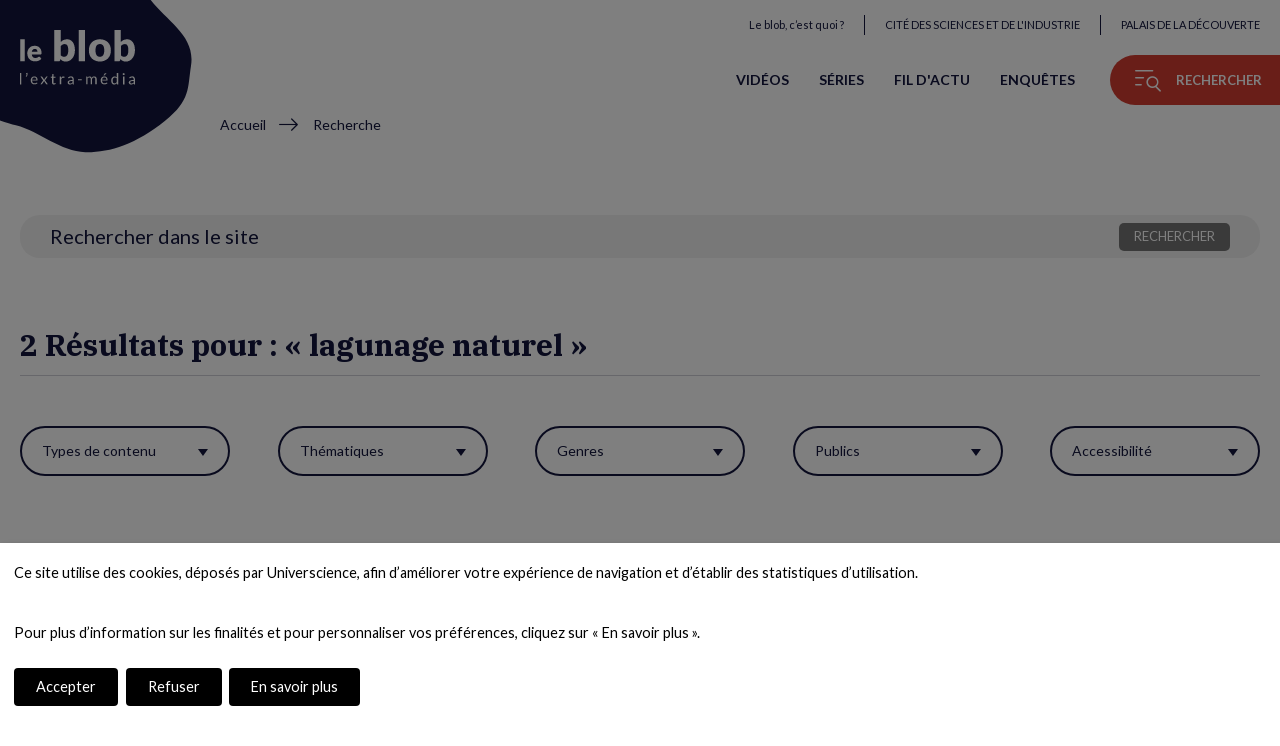

--- FILE ---
content_type: text/html; charset=UTF-8
request_url: https://leblob.fr/recherche?tags=lagunage%20naturel
body_size: 16881
content:
<!DOCTYPE html>
<html lang="fr" dir="ltr" prefix="og: https://ogp.me/ns#">
  <head>
    <meta charset="utf-8" />
<link rel="canonical" href="https://leblob.fr/recherche" />
<meta property="og:title" content="Recherche | Le blob, l&#039;extra-média" />
<meta property="og:image" content="https://leblob.fr/themes/custom/blob/images/source/blob-extra-magazine-home.jpg" />
<meta name="twitter:card" content="summary_large_image" />
<meta name="twitter:site" content="@leblob_" />
<meta name="Generator" content="Drupal 10 (https://www.drupal.org)" />
<meta name="MobileOptimized" content="width" />
<meta name="HandheldFriendly" content="true" />
<meta name="viewport" content="width=device-width, initial-scale=1.0" />
<link rel="icon" href="/themes/custom/blob/images/favicon/favicon.ico" type="image/vnd.microsoft.icon" />

    <title>Recherche | Le blob, l&#039;extra-média</title>
    <link rel="stylesheet" media="all" href="/sites/default/files/css/css_PvMVyzGpu-WHPag4PapMHF44eQaaqIwqdVck6l8iMH0.css?delta=0&amp;language=fr&amp;theme=blob&amp;include=eJw1x0EKgDAMBdELFXMkaetXAqmRpFr19BbRzWMmoVbYiHNTxzTOLH2dFqywKCGJJlo6fzsEuRrnbxtvsJDVQKtaicI3gl9eUShFRzgYzel1KDrtggc1GSzV" />
<link rel="stylesheet" media="all" href="/sites/default/files/css/css_HfwY7LDiO6jS-v4ECwLRltjM1qzJoRfkPXUZNSSp8TY.css?delta=1&amp;language=fr&amp;theme=blob&amp;include=eJw1x0EKgDAMBdELFXMkaetXAqmRpFr19BbRzWMmoVbYiHNTxzTOLH2dFqywKCGJJlo6fzsEuRrnbxtvsJDVQKtaicI3gl9eUShFRzgYzel1KDrtggc1GSzV" />
<link rel="stylesheet" media="print" href="/sites/default/files/css/css_hbQizVxEEW3cGbxdd-dD-MWu3EeNykIIh8ZfxJVJoWQ.css?delta=2&amp;language=fr&amp;theme=blob&amp;include=eJw1x0EKgDAMBdELFXMkaetXAqmRpFr19BbRzWMmoVbYiHNTxzTOLH2dFqywKCGJJlo6fzsEuRrnbxtvsJDVQKtaicI3gl9eUShFRzgYzel1KDrtggc1GSzV" />

    <script type="application/json" data-drupal-selector="drupal-settings-json">{"path":{"baseUrl":"\/","pathPrefix":"","currentPath":"recherche","currentPathIsAdmin":false,"isFront":false,"currentLanguage":"fr","currentQuery":{"tags":"lagunage naturel"}},"pluralDelimiter":"\u0003","suppressDeprecationErrors":true,"ajaxTrustedUrl":{"\/recherche":true},"user":{"uid":0,"permissionsHash":"b308ccabfb308c396f3712f8d4ca1fd9d89a05d3d8af1570d9de0784eb23e649"}}</script>
<script src="/sites/default/files/js/js_6r1EfsNmjM0zjNI1aHvMIFks0LnrVKNMalv2ihAyW9k.js?scope=header&amp;delta=0&amp;language=fr&amp;theme=blob&amp;include=eJxtikEOgCAMBD9EwpMIxZU0qULaoj5fDurJy2RnMwR3aMLVm2FJK8tUi3l4SzZoYw_0n1Ts0CyBpFGsE--2ok1EceB7ICiuXB49uUNvwkswPg"></script>


    <!-- Google Tag Manager -->
    <noscript><iframe src="//www.googletagmanager.com/ns.html?id=GTM-PHXHF4" height="0" width="0" style="display:none;visibility:hidden"></iframe></noscript>
    <script
      type="opt-in"
      data-type="application/javascript"
      data-name="google-tag-manager">
      (function(w,d,s,l,i){w[l]=w[l]||[];w[l].push({'gtm.start':
      new Date().getTime(),event:'gtm.js'});var f=d.getElementsByTagName(s)[0],
      j=d.createElement(s),dl=l!='dataLayer'?'&l='+l:'';j.async=true;j.src=
      '//www.googletagmanager.com/gtm.js?id='+i+dl;f.parentNode.insertBefore(j,f);
      })(window,document,'script','dataLayer','GTM-PHXHF4');
    </script>
    <!-- End Google Tag Manager -->

    <!-- Meta Pixel Code -->
    <script>
      !function(f,b,e,v,n,t,s)
      {if(f.fbq)return;n=f.fbq=function(){n.callMethod?
      n.callMethod.apply(n,arguments):n.queue.push(arguments)};
      if(!f._fbq)f._fbq=n;n.push=n;n.loaded=!0;n.version='2.0';
      n.queue=[];t=b.createElement(e);t.async=!0;
      t.src=v;s=b.getElementsByTagName(e)[0];
      s.parentNode.insertBefore(t,s)}(window, document,'script',
      'https://connect.facebook.net/en_US/fbevents.js');
      fbq('init', '838842770900356');
    </script>
    <!-- End Meta Pixel Code -->

    <script type="opt-in" data-type="application/javascript" data-name="meta-pixel">
      fbq('track', 'PageView');
    </script>

    <!-- Polyfill for hub New masonry -->
    <script crossorigin="anonymous" src="https://polyfill.io/v3/polyfill.min.js?features=default%2CPromise%2CPromise.prototype.finally%2CArray.isArray"></script>
  </head>
          
  <body class="page-recherche section-recherche not-logged-in role--anonymous">
    <div id="page-top">
      <a href="#main" class="skip-link go-to-content">Aller sur le contenu</a>
      <a href="#block-blob-main-menu" class="skip-link go-to-navigation">Aller sur le menu</a>
    </div>

    <div id="app">       
        <div class="dialog-off-canvas-main-canvas" data-off-canvas-main-canvas>
    

              
                

<!-- ______________________ HEADER _______________________ -->
  <header id="header" class="container-wrapper" role="banner">
                  
      


<div id="block-blob-branding" class="block block-system block-system-branding-block block-blob-branding">
  
    
        <a href="/" title="Accueil" rel="home" class="site-logo">
       
  <svg xmlns="http://www.w3.org/2000/svg" viewBox="0 0 200 170" class="animated_logo_background" width="200" height="170" aria-hidden="true">
    <path class="svg_logo_background" d="M-27-20c0.5-1.7,130.2,9.5,131,10c7,4.5,75,8.8,78.1,38.3c2.1,20.6,9.4,39.2-9.4,64.3c-22.4,30-47.6,47.2-70.7,47.2c-19.1,0-37.7-15.8-59.5-22.5C22.3,112-8.2,132.8-27.1,144C-37.1,150-28.2-16.2-27-20z"/>
  </svg>

      <svg xmlns="http://www.w3.org/2000/svg" viewBox="0 0 260 124" class="logo-text"><title>le blob, l'extra-média</title><path d="M3.1 97v25.6H0V97h3.1zM16.3 96.4c.3.6.6 1.1.7 1.7.2.6.2 1.1.2 1.7 0 1.1-.3 2.1-.8 3-.5 1-1.2 1.8-2.1 2.6l-1-.6c-.1-.1-.2-.1-.2-.2v-.2c0-.2.1-.3.2-.4.2-.2.4-.5.5-.7.2-.3.3-.5.5-.8l.3-.9c.1-.3.1-.6.1-1s-.1-.8-.2-1.1c-.1-.4-.3-.8-.6-1.3-.1-.1-.1-.3-.1-.4 0-.3.2-.5.5-.6l2-.8zM32.4 104.7c1.1 0 2 .2 2.9.5.9.4 1.7.9 2.3 1.5.6.7 1.2 1.5 1.5 2.5.4 1 .5 2.1.5 3.3 0 .5-.1.8-.2 1-.1.2-.3.2-.6.2H27.3c0 1.1.2 2.1.5 2.9.3.8.7 1.5 1.1 2.1.5.6 1.1 1 1.7 1.2.7.3 1.4.4 2.3.4.8 0 1.4-.1 2-.3.6-.2 1-.4 1.5-.6.4-.2.7-.4 1-.6.3-.2.5-.3.7-.3.3 0 .5.1.6.3l.9 1.1c-.4.5-.8.9-1.4 1.2-.5.3-1.1.6-1.7.8-.6.2-1.2.4-1.9.5-.6.1-1.3.2-1.9.2-1.2 0-2.3-.2-3.4-.6-1-.4-1.9-1-2.7-1.8-.7-.8-1.3-1.8-1.7-2.9-.4-1.2-.6-2.5-.6-4 0-1.2.2-2.4.6-3.4.4-1.1.9-2 1.6-2.8.7-.8 1.6-1.4 2.6-1.8.9-.3 2.1-.6 3.3-.6zm.1 2.3c-1.5 0-2.7.4-3.5 1.3-.9.9-1.4 2.1-1.6 3.6H37c0-.7-.1-1.4-.3-2s-.5-1.1-.9-1.5c-.4-.4-.8-.8-1.4-1s-1.2-.4-1.9-.4zM52.3 113.6l-5.9-8.6h3c.3 0 .4 0 .6.1l.3.3 4.3 6.6c.1-.3.3-.6.5-1l3.8-5.6c.1-.2.2-.3.3-.4.1-.1.3-.1.4-.1h2.9l-5.9 8.4 6.2 9.2h-3c-.3 0-.5-.1-.6-.2l-.4-.4-4.4-6.9c-.1.3-.2.6-.4.9l-4.1 6c-.1.2-.2.3-.4.4-.1.1-.3.2-.5.2h-2.8l6.1-8.9zM76.7 122.9c-1.4 0-2.5-.4-3.2-1.2-.7-.8-1.1-1.9-1.1-3.4v-10.8h-2.1c-.2 0-.3-.1-.5-.2-.1-.1-.2-.3-.2-.5v-1.2l2.9-.4.7-5.4c0-.2.1-.3.2-.4.1-.1.3-.2.5-.2h1.6v6.1h5v2.2h-5v10.6c0 .7.2 1.3.5 1.7.4.4.8.5 1.4.5.3 0 .6 0 .8-.1l.6-.3c.2-.1.3-.2.4-.3.1-.1.2-.1.3-.1.2 0 .3.1.4.3l.9 1.5c-.5.5-1.2.9-1.9 1.2-.7.3-1.4.4-2.2.4zM89.9 122.6V105h1.8c.3 0 .6.1.7.2.1.1.2.3.3.7l.2 2.7c.6-1.2 1.3-2.2 2.2-2.9.9-.7 1.9-1 3.1-1 .5 0 .9.1 1.3.2s.8.3 1.1.5l-.4 2.3c-.1.3-.3.4-.5.4s-.4-.1-.7-.2c-.3-.1-.8-.2-1.4-.2-1.1 0-2 .3-2.7.9-.7.6-1.3 1.5-1.8 2.7v11.2h-3.2zM121.7 122.6h-1.4c-.3 0-.5 0-.7-.1-.2-.1-.3-.3-.4-.6l-.3-1.6c-.5.4-.9.8-1.4 1.1-.4.3-.9.6-1.4.8-.5.2-1 .4-1.6.5-.6.1-1.2.2-1.8.2-.7 0-1.3-.1-1.9-.3s-1.1-.5-1.6-.9c-.4-.4-.8-.9-1.1-1.5-.3-.6-.4-1.3-.4-2.1 0-.7.2-1.4.6-2 .4-.6 1-1.2 1.9-1.7.9-.5 2-.9 3.3-1.2s3.1-.5 5.1-.5v-1.4c0-1.4-.3-2.4-.9-3.1-.6-.7-1.5-1.1-2.6-1.1-.8 0-1.4.1-1.9.3-.5.2-1 .4-1.3.6-.4.2-.7.5-1 .6-.3.2-.5.3-.8.3-.2 0-.4-.1-.5-.2-.2-.1-.3-.2-.4-.4l-.6-1c1-.9 2-1.6 3.1-2.1s2.4-.7 3.7-.7c1 0 1.9.2 2.6.5.8.3 1.4.8 1.9 1.4.5.6.9 1.3 1.2 2.1.3.8.4 1.7.4 2.7v11.4zm-8-1.9c.5 0 1-.1 1.5-.2s.9-.3 1.3-.5.8-.4 1.1-.7c.4-.3.7-.6 1.1-1v-3.6c-1.4 0-2.6.1-3.6.3-1 .2-1.8.4-2.4.7-.6.3-1.1.6-1.4 1-.3.4-.4.8-.4 1.3s.1.9.2 1.2c.2.3.4.6.6.8.3.2.6.4.9.5.3.2.7.2 1.1.2zM131.2 110.9h8.6v2.6h-8.6v-2.6zM149.6 122.6V105h1.8c.4 0 .7.2.8.6l.2 1.8c.6-.8 1.4-1.5 2.2-2 .8-.5 1.7-.8 2.8-.8 1.2 0 2.2.3 2.9 1 .7.7 1.3 1.6 1.6 2.7.2-.6.6-1.2 1-1.7s.8-.8 1.3-1.1c.5-.3 1-.5 1.6-.7s1.1-.2 1.7-.2c.9 0 1.8.1 2.5.4.7.3 1.3.7 1.8 1.3.5.6.9 1.3 1.2 2.1.3.8.4 1.8.4 2.8v11.2h-3.1v-11.2c0-1.4-.3-2.4-.9-3.1-.6-.7-1.5-1.1-2.6-1.1-.5 0-1 .1-1.5.3-.5.2-.9.4-1.2.8-.3.3-.6.8-.8 1.3-.2.5-.3 1.1-.3 1.8v11.2h-3v-11.2c0-1.4-.3-2.5-.9-3.2-.6-.7-1.4-1-2.5-1-.8 0-1.5.2-2.1.6-.7.4-1.3 1-1.8 1.7v13.1h-3.1zM190.7 104.7c1.1 0 2 .2 2.9.5.9.4 1.7.9 2.3 1.5.6.7 1.2 1.5 1.5 2.5.4 1 .5 2.1.5 3.3 0 .5-.1.8-.2 1-.1.2-.3.2-.6.2h-11.7c0 1.1.2 2.1.5 2.9.3.8.7 1.5 1.1 2.1.5.6 1.1 1 1.7 1.2.7.3 1.4.4 2.3.4.8 0 1.4-.1 2-.3.6-.2 1-.4 1.5-.6.4-.2.7-.4 1-.6.3-.2.5-.3.7-.3.3 0 .5.1.6.3l.9 1.1c-.4.5-.8.9-1.4 1.2-.5.3-1.1.6-1.7.8-.6.2-1.2.4-1.9.5-.6.1-1.3.2-1.9.2-1.2 0-2.3-.2-3.4-.6-1-.4-1.9-1-2.7-1.8-.7-.8-1.3-1.8-1.7-2.9-.4-1.2-.6-2.5-.6-4 0-1.2.2-2.4.6-3.4.4-1.1.9-2 1.6-2.8.7-.8 1.6-1.4 2.6-1.8 1.1-.3 2.2-.6 3.5-.6zm.1 2.3c-1.5 0-2.7.4-3.5 1.3-.9.9-1.4 2.1-1.6 3.6h9.6c0-.7-.1-1.4-.3-2s-.5-1.1-.9-1.5c-.4-.4-.8-.8-1.4-1-.6-.3-1.2-.4-1.9-.4zm5-9.6l-4.1 4.5c-.2.2-.3.3-.5.4s-.4.1-.6.1h-1.8l2.6-4.2c.2-.3.3-.5.5-.6.2-.1.5-.2.8-.2h3.1zM219.9 122.6c-.4 0-.7-.2-.8-.6l-.3-2.1c-.8.9-1.6 1.6-2.6 2.2-1 .6-2.1.8-3.3.8-1 0-1.9-.2-2.7-.6-.8-.4-1.5-1-2.1-1.7-.6-.8-1-1.7-1.3-2.8-.3-1.1-.5-2.4-.5-3.9 0-1.3.2-2.5.5-3.6s.8-2.1 1.5-2.9c.7-.8 1.5-1.5 2.4-1.9.9-.5 2-.7 3.2-.7 1.1 0 2 .2 2.8.5.8.4 1.4.9 2.1 1.5V97h3.1v25.6h-2zm-6-2.2c1 0 1.9-.2 2.7-.7.8-.5 1.5-1.1 2.1-2v-8.5c-.6-.8-1.2-1.3-1.9-1.6-.7-.3-1.4-.5-2.3-.5-1.6 0-2.9.6-3.8 1.8-.9 1.2-1.3 2.8-1.3 5 0 1.1.1 2.1.3 2.9.2.8.5 1.5.9 2s.9.9 1.4 1.2c.6.3 1.2.4 1.9.4zM236.7 99.5c0 .3-.1.6-.2.8-.1.3-.3.5-.5.7-.2.2-.4.4-.7.5-.3.1-.6.2-.9.2s-.6-.1-.8-.2c-.3-.1-.5-.3-.7-.5-.2-.2-.4-.4-.5-.7-.1-.3-.2-.5-.2-.8 0-.3.1-.6.2-.9.1-.3.3-.5.5-.7.2-.2.4-.4.7-.5.3-.1.5-.2.8-.2s.6.1.9.2c.3.1.5.3.7.5.2.2.4.4.5.7.1.3.2.6.2.9zm-.7 5.5v17.6h-3.1V105h3.1zM260 122.6h-1.4c-.3 0-.5 0-.7-.1-.2-.1-.3-.3-.4-.6l-.3-1.6c-.5.4-.9.8-1.4 1.1-.4.3-.9.6-1.4.8-.5.2-1 .4-1.6.5-.6.1-1.2.2-1.8.2-.7 0-1.3-.1-1.9-.3-.6-.2-1.1-.5-1.6-.9-.4-.4-.8-.9-1.1-1.5-.3-.6-.4-1.3-.4-2.1 0-.7.2-1.4.6-2s1-1.2 1.9-1.7c.9-.5 2-.9 3.3-1.2s3.1-.5 5.1-.5v-1.4c0-1.4-.3-2.4-.9-3.1-.6-.7-1.5-1.1-2.6-1.1-.8 0-1.4.1-1.9.3-.5.2-1 .4-1.3.6-.4.2-.7.5-1 .6-.3.2-.5.3-.8.3-.2 0-.4-.1-.5-.2-.2-.1-.3-.2-.4-.4l-.6-1c1-.9 2-1.6 3.1-2.1s2.4-.7 3.7-.7c1 0 1.9.2 2.6.5.8.3 1.4.8 1.9 1.4.5.6.9 1.3 1.2 2.1.3.8.4 1.7.4 2.7v11.4zm-8.1-1.9c.5 0 1-.1 1.5-.2s.9-.3 1.3-.5.8-.4 1.1-.7c.4-.3.7-.6 1.1-1v-3.6c-1.4 0-2.6.1-3.6.3-1 .2-1.8.4-2.4.7-.6.3-1.1.6-1.4 1s-.4.8-.4 1.3.1.9.2 1.2.4.6.6.8c.3.2.6.4.9.5.3.2.7.2 1.1.2z"/><g><path  d="M10.5 21v49.2H.3V21h10.2zM33.3 35.6c2.3 0 4.3.4 6.2 1.1s3.5 1.7 4.8 3.1c1.3 1.3 2.4 3 3.2 4.9.8 1.9 1.1 4.1 1.1 6.6 0 .8 0 1.4-.1 1.9s-.2.9-.4 1.2c-.2.3-.4.5-.7.6H26.6c.3 2.9 1.2 4.9 2.6 6.2 1.4 1.3 3.2 1.9 5.4 1.9 1.2 0 2.2-.1 3.1-.4.9-.3 1.6-.6 2.3-1 .7-.4 1.3-.7 1.8-1 .6-.3 1.1-.4 1.8-.4.8 0 1.4.3 1.8.9l3 3.7c-1.1 1.2-2.2 2.2-3.4 2.9-1.2.8-2.5 1.3-3.7 1.8-1.3.4-2.6.7-3.8.9-1.3.2-2.5.2-3.7.2-2.4 0-4.6-.4-6.7-1.2-2.1-.8-3.9-1.9-5.5-3.5-1.6-1.5-2.8-3.4-3.7-5.7-.9-2.3-1.4-4.9-1.4-8 0-2.3.4-4.4 1.2-6.5.8-2 1.9-3.8 3.4-5.4 1.5-1.5 3.2-2.8 5.3-3.7 1.9-.6 4.3-1.1 6.9-1.1zm.2 7.1c-2 0-3.5.6-4.6 1.7-1.1 1.1-1.8 2.7-2.2 4.8h12.7c0-.8-.1-1.6-.3-2.4-.2-.8-.5-1.5-1-2.1-.5-.6-1.1-1.1-1.9-1.5-.7-.4-1.6-.5-2.7-.5z"/></g><g><path d="M77.7 70.4V0h14.6v26.8c1.8-1.8 3.9-3.2 6.2-4.3 2.3-1.1 5-1.6 8.1-1.6 2.5 0 4.9.5 7 1.6 2.2 1.1 4 2.7 5.6 4.8 1.6 2.1 2.8 4.7 3.7 7.8.9 3.1 1.3 6.6 1.3 10.5 0 3.7-.5 7-1.5 10.2-1 3.1-2.4 5.8-4.3 8.1-1.8 2.3-4 4.1-6.6 5.4s-5.4 1.9-8.5 1.9c-1.4 0-2.7-.1-3.9-.4-1.1-.3-2.2-.7-3.1-1.2-1-.5-1.8-1.1-2.6-1.9-.8-.7-1.6-1.5-2.3-2.3l-.5 2.4c-.2 1-.6 1.7-1.2 2.1-.6.4-1.3.6-2.3.6h-9.7zm23.7-38.6c-1.1 0-2 .1-2.9.3-.9.2-1.7.5-2.4.9s-1.4.9-2 1.4c-.6.6-1.3 1.2-1.9 2v20.7c1.1 1.2 2.3 2.1 3.6 2.6 1.3.5 2.6.7 4 .7 1.3 0 2.6-.3 3.7-.8s2.1-1.4 2.9-2.6c.8-1.2 1.5-2.7 2-4.6.5-1.9.7-4.2.7-6.9 0-2.6-.2-4.7-.6-6.5-.4-1.8-.9-3.2-1.6-4.3-.7-1.1-1.5-1.9-2.4-2.3-.9-.3-1.9-.6-3.1-.6zM147.2 0v70.4h-14.6V0h14.6zM180.7 20.9c3.7 0 7.1.6 10.1 1.7 3 1.2 5.6 2.8 7.8 5s3.9 4.8 5.1 7.9c1.2 3.1 1.8 6.6 1.8 10.4 0 3.9-.6 7.4-1.8 10.5-1.2 3.1-2.9 5.8-5.1 7.9-2.2 2.2-4.8 3.9-7.8 5-3 1.2-6.4 1.8-10.1 1.8-3.7 0-7.1-.6-10.2-1.8-3.1-1.2-5.7-2.9-7.9-5-2.2-2.2-3.9-4.8-5.1-7.9-1.2-3.1-1.8-6.6-1.8-10.5 0-3.9.6-7.3 1.8-10.4s2.9-5.7 5.1-7.9c2.2-2.2 4.8-3.8 7.9-5 3.1-1.2 6.4-1.7 10.2-1.7zm0 39.4c3.4 0 5.8-1.2 7.4-3.5 1.6-2.4 2.4-6 2.4-10.8 0-4.8-.8-8.4-2.4-10.8-1.6-2.3-4-3.5-7.4-3.5-3.4 0-6 1.2-7.6 3.5-1.6 2.4-2.4 5.9-2.4 10.8 0 4.8.8 8.4 2.4 10.8 1.6 2.3 4.1 3.5 7.6 3.5zM213.5 70.4V0H228v26.8c1.8-1.8 3.9-3.2 6.2-4.3 2.3-1.1 5-1.6 8.1-1.6 2.5 0 4.9.5 7 1.6 2.2 1.1 4 2.7 5.6 4.8 1.6 2.1 2.8 4.7 3.7 7.8.9 3.1 1.3 6.6 1.3 10.5 0 3.7-.5 7-1.5 10.2-1 3.1-2.4 5.8-4.3 8.1-1.8 2.3-4 4.1-6.6 5.4s-5.4 1.9-8.5 1.9c-1.4 0-2.7-.1-3.9-.4-1.1-.3-2.2-.7-3.1-1.2-1-.5-1.8-1.1-2.6-1.9-.8-.7-1.6-1.5-2.3-2.3l-.5 2.4c-.2 1-.6 1.7-1.2 2.1-.6.4-1.3.6-2.3.6h-9.6zm23.8-38.6c-1.1 0-2 .1-2.9.3-.9.2-1.7.5-2.4.9s-1.4.9-2 1.4c-.6.6-1.3 1.2-1.9 2v20.7c1.1 1.2 2.3 2.1 3.6 2.6 1.3.5 2.6.7 4 .7 1.3 0 2.6-.3 3.7-.8s2.1-1.4 2.9-2.6c.8-1.2 1.5-2.7 2-4.6.5-1.9.7-4.2.7-6.9 0-2.6-.2-4.7-.6-6.5-.4-1.8-.9-3.2-1.6-4.3-.7-1.1-1.5-1.9-2.4-2.3-.9-.3-2-.6-3.1-.6z"/></g></svg>

          </a>
        <label for="blob_branding-button" class="visually-hidden">Animation du logo</label>
    <button type="button" id="blob_branding-button" class="toggleAnimation" aria-pressed="true">
      <span>Arrêter l'animation</span>
      <span>Démarrer l'animation</span>
    </button>
    </div>

            <div class="right">
        
  

<div id="block-menu-universcience" class="block block-menu navigation menu--universcience block-menu-universcience">
      
  

        
              <ul class="menu">
                          <li class="menu-item">
        <a href="/le-blob-c-est-quoi" data-drupal-link-system-path="node/3809">Le blob, c’est quoi ? </a>
              </li>
                                            <li class="menu-item menu-item--external-link">
        <a href="http://www.cite-sciences.fr">Cité des Sciences et de l&#039;Industrie</a>
              </li>
                                            <li class="menu-item menu-item--external-link">
        <a href="http://www.palais-decouverte.fr">Palais de la Découverte</a>
              </li>
        </ul>
  


  </div>

        
  
                    
<nav id="block-blob-main-menu" role="navigation" aria-labelledby="block-blob-main-menu-title" class="block block-menu navigation menu--main block-blob-main-menu">
                  <p id="block-blob-main-menu-title" hidden="">Navigation principale</p>
        
  

        
              <ul class="menu">
                          <li class="menu-item">
        <a href="/videos" data-drupal-link-system-path="node/7773">Vidéos</a>
              </li>
                      <li class="menu-item">
        <a href="/series" data-drupal-link-system-path="node/60">Séries</a>
              </li>
                      <li class="menu-item">
        <a href="/actualites" data-drupal-link-system-path="node/57">Fil d&#039;actu</a>
              </li>
                      <li class="menu-item">
        <a href="/enquetes" data-drupal-link-system-path="node/26">Enquêtes</a>
              </li>
        </ul>
  


  </nav>

        <button id="explorer-navigation" type="button" data-modal="navigation" class="menu-button md-trigger">
          <span class="icon icon-menu" aria-hidden="true"></span>
          <span class="button-title">Rechercher</span>
        </button>
      </div>
      
      


<div id="block-blob-breadcrumbs" class="block block-system block-system-breadcrumb-block block-blob-breadcrumbs">
  
    
        <nav class="breadcrumb" role="navigation" aria-labelledby="system-breadcrumb">
    <span id="system-breadcrumb" class="visually-hidden">Fil d'Ariane</span>
    <ol>
          <li>
                  <a href="/">Accueil</a>
              </li>
          <li>
                  Recherche
              </li>
        </ol>
  </nav>

  </div>

      </header><!-- /#header -->

  <aside class="sidebar">
    	
	
                


<div id="block-social-sidebar" class="block block-fixed-block-content block-block-content-view- block-block-content-type-social-links block-block-content-view-type-social-links- block-block-content-id-social-sidebar block-block-content-id-view-social-sidebar- block-fixed-block-content-social-links-sidebar block-social-sidebar">
  
    
      

      
  
<ul class="networks">
      <li>
                              
                                    
                <a target="_blank" href="https://www.youtube.com/user/universcienceTV" class="social-link youtube-link">
          <span class="icon icon-youtube" aria-hidden="true"></span>
          <span class= "link-title visually-hidden">Nous suivre sur YouTube (nouvelle fenêtre)</span>
        </a>
          </li>
      <li>
                                            
                                    
                <a target="_blank" href="https://www.instagram.com/leblob.fr/" class="social-link youtube-link instagram-link">
          <span class="icon icon-instagram" aria-hidden="true"></span>
          <span class= "link-title visually-hidden">Nous suivre sur Instagram (nouvelle fenêtre)</span>
        </a>
          </li>
      <li>
                                            
                                    
                <a target="_blank" href="https://www.facebook.com/leblobfr/" class="social-link youtube-link instagram-link facebook-link">
          <span class="icon icon-facebook" aria-hidden="true"></span>
          <span class= "link-title visually-hidden">Nous suivre sur Facebook (nouvelle fenêtre)</span>
        </a>
          </li>
      <li>
                                            
                                    
                <a target="_blank" href="https://twitter.com/leblob_" class="social-link youtube-link instagram-link facebook-link twitter-link">
          <span class="icon icon-twitter" aria-hidden="true"></span>
          <span class= "link-title visually-hidden">Nous suivre sur Twitter (nouvelle fenêtre)</span>
        </a>
          </li>
  		          <li>
        <a href="/rss/blob" class="social-link rss-link">
        <span class="icon icon-rss" aria-hidden="true"></span>
        <span class="link-title visually-hidden">Flux RSS</span>
        </a>
      </li>
    </ul>

  </div>

                


<div id="block-logos-sidebar" class="block block-fixed-block-content block-block-content-view- block-block-content-type-logos block-block-content-view-type-logos- block-block-content-id-logos-sidebar block-block-content-id-view-logos-sidebar- block-fixed-block-content-logos block-logos-sidebar">
  <a href="http://www.cite-sciences.fr" rel="0" target="0">
    <img src="/themes/custom/blob/images/logo_cite_sciences_industrie.svg" alt="Cité des sciences et de l'industrie (nouvelle fenêtre)" loading="lazy">
  </a>
  <a href="http://www.palais-decouverte.fr" rel="0" target="0">
    <img src="/themes/custom/blob/images/PLD_blanc-cropped.svg" alt="Palais de la découverte (nouvelle fenêtre)" loading="lazy">
  </a>
</div>

	
	<ul class="language-switcher">
																															<li>
			<a href="/" class="language-link active-lang" hreflang="fr" lang="fr" data-drupal-link-system-path="<front>">fr</a>
		</li>
																												<li>
			<a href="/en" class="language-link active-lang" hreflang="en" lang="en" data-drupal-link-system-path="<front>">en</a>
		</li>
	</ul>

  </aside>

<!-- ______________________ MAIN _______________________ -->
<main id="main" role="main">
  
  
    
        


<div id="block-blob-content" class="block block-system block-system-main-block block-blob-content block-recherche-content">
  
    
      


  
    


        
<div class="container-wrapper view view-search view-display-id-page-list js-view-dom-id-610c2d5133a4e815c8ec7c6fdd387e29b886b845bdd8e6aedd709fdde1005c37 search-wrapper">
  		<div class="container">
					<header class="view-header full-header">
				
				<h1 class="visually-hidden">Recherche</h1>
				
				<h2 class="block-title">
																		2
												Résultats pour :
						«&nbsp;lagunage naturel&nbsp;»
									</h2>
			</header>
		 
		
		<div class="view-filters">
			<p class="visually-hidden">Utiliser ces filtres pour réactualiser la page.</p>
      <form class="views-exposed-form bef-exposed-form" data-bef-auto-submit-full-form="" data-bef-auto-submit="" data-bef-auto-submit-delay="500" data-drupal-selector="views-exposed-form-search-page-list-exposed" action="/recherche" method="get" id="views-exposed-form-search-page-list-exposed" accept-charset="UTF-8" role="search">
  





<div class="js-form-item form-item js-form-type-textfield form-item-keys js-form-item-keys">
      
                <input title="Rechercher dans le site" data-drupal-selector="edit-keys" type="text" id="edit-keys--2" name="keys" value="" maxlength="128" placeholder="Rechercher dans le site" class="form-text" />

              </div>






<div class="js-form-item form-item js-form-type-select form-item-type js-form-item-type">
      
                <select data-drupal-selector="edit-type" id="edit-type--2" name="type" class="form-select"><option value="All" selected="selected">Types de contenu</option><option value="news">Actualité</option><option value="archive">Archive</option><option value="investigation">Enquête</option><option value="focus">Focus</option><option value="serie">Série</option><option value="video">Vidéo</option></select>
              </div>






<div class="js-form-item form-item js-form-type-select form-item-thematic js-form-item-thematic">
      
                <select data-drupal-selector="edit-thematic" id="edit-thematic--2" name="thematic" class="form-select"><option value="All" selected="selected">Thématiques</option><option value="1">Archéo &amp; Paléonto</option><option value="2">Art &amp; science</option><option value="3">Astro &amp; Espace</option><option value="6">Environnement &amp; Nature</option><option value="4">Fondamental</option><option value="5">Histoire des sciences</option><option value="7">Santé</option><option value="8">Société</option><option value="9">Techno</option><option value="10">Terre</option></select>
              </div>






<div class="js-form-item form-item js-form-type-select form-item-genre js-form-item-genre">
      
                <select data-drupal-selector="edit-genre" id="edit-genre--2" name="genre" class="form-select"><option value="All" selected="selected">Genres</option><option value="26">360</option><option value="15">Animation</option><option value="24">Audio</option><option value="21">Conférence</option><option value="14">Court</option><option value="17">Débat</option><option value="20">Documentaire</option><option value="16">Enquête</option><option value="23">Fiction</option><option value="19">Image de science</option><option value="12">Interview</option><option value="18">Médiation</option><option value="11">News</option><option value="22">Portrait</option><option value="25">Quiz</option><option value="13">Reportage</option><option value="27">Webdoc</option></select>
              </div>






<div class="js-form-item form-item js-form-type-select form-item-public js-form-item-public">
      
                <select data-drupal-selector="edit-public" id="edit-public--2" name="public" class="form-select"><option value="All" selected="selected">Publics</option><option value="90">Enfant</option><option value="91">Tout public</option></select>
              </div>






<div class="js-form-item form-item js-form-type-select form-item-accessibility js-form-item-accessibility">
      
                <select data-drupal-selector="edit-accessibility" id="edit-accessibility--2" name="accessibility" class="form-select"><option value="All" selected="selected">Accessibilité</option><option value="96">audiodescription</option><option value="92">LSF</option><option value="94">sous-titres anglais</option><option value="93">sous-titres français</option></select>
              </div>
  



  <div data-drupal-selector="edit-actions" class="form-actions js-form-wrapper form-wrapper" id="edit-actions--2">
    <input data-bef-auto-submit-click="" data-drupal-selector="edit-submit-search-2" type="submit" id="edit-submit-search--2" value="Rechercher" class="button js-form-submit form-submit" />

  </div>


</form>

		</div>

									
             
 



  
<article class="node video node-video video--layout-search-index node--layout-search-index node--layout-teaser-small video--layout-teaser-small">
  <a href="/videos/eau-qui-se-depollue" rel="bookmark" class="image video-image">
    <img loading="lazy" src="/sites/default/files/styles/teaser_small/public/2019-03/2014_L_eau_qui_se_depollue_web_csv_00033000.jpg?h=d1cb525d&amp;itok=EnK_jcu4" width="170" height="170" alt="Voir la vidéo de L&amp;#039;eau qui se dépollue" />
          <span class="video-button">
              </span>
      </a>

  <div class="content search-index-content">
		<div class="top-info">
                                  <a href="/videos" class="badge">Vidéo</a>
      <span class="date"><time datetime="2019-03-04T13:23:51Z">4 mars 2019</time></span>
		</div>
  
    
    <h3 class="title video__title search-index-title">
      <a href="/videos/eau-qui-se-depollue" rel="bookmark">L&#039;eau qui se dépollue</a>
    </h3>
    
  </div><!-- /.content -->
</article><!-- /.node -->

                 
 



  
<article class="node video node-video video--layout-search-index node--layout-search-index node--layout-teaser-small video--layout-teaser-small">
  <a href="/videos/comment-epure-t-eau" rel="bookmark" class="image video-image">
    <img loading="lazy" src="/sites/default/files/styles/teaser_small/public/2019-04/6139_csv_00010000.jpg?h=d1cb525d&amp;itok=b7ljbfhz" width="170" height="170" alt="Voir la vidéo de Comment épure-t-on l&amp;#039;eau ?" />
          <span class="video-button">
              </span>
      </a>

  <div class="content search-index-content">
		<div class="top-info">
                                  <a href="/videos" class="badge">Vidéo</a>
      <span class="date"><time datetime="2013-04-23T12:45:06Z">23 avril 2013</time></span>
		</div>
  
    
    <h3 class="title video__title search-index-title">
      <a href="/videos/comment-epure-t-eau" rel="bookmark">Comment épure-t-on l&#039;eau ?</a>
    </h3>
    
  </div><!-- /.content -->
</article><!-- /.node -->

      
					    
		
    
    </div>
	</div>

  </div>



</main><!-- /#main -->

<!-- ______________________ FOOTER _______________________ -->
  <footer id="footer" role="contentinfo">
    <a href="#page-top" id="back-to-top" class="fixed">
      <span class="visually-hidden">Retour en haut</span>
      <svg version="1.1" xmlns="http://www.w3.org/2000/svg" viewBox="0 0 32 32" aria-hidden="true">
        <path d="M15.891 0c-0.059 0-0.119 0.011-0.185 0.017s-0.122 0-0.185 0.019h-0.013c-0.054 0.011-0.104 0.032-0.156 0.046v0c-0.059 0.015-0.119 0.032-0.176 0.052h-0.015c-0.059 0.028-0.117 0.057-0.174 0.091-0.048 0.026-0.098 0.046-0.143 0.076h-0.011c-0.089 0.061-0.171 0.13-0.248 0.204-0.011 0.011-0.024 0.019-0.035 0.030v0 0 0l-14.008 14.086c-0.734 0.758-0.714 1.966 0.043 2.7 0.743 0.719 1.924 0.717 2.663-0.007l10.75-10.809v23.585c-0.002 1.053 0.851 1.909 1.905 1.911 1.055 0 1.911-0.853 1.913-1.907v-23.557l10.75 10.811c0.752 0.734 1.963 0.723 2.7-0.032 0.725-0.739 0.725-1.92 0.007-2.663l-14.010-14.086c-0.011-0.011-0.026-0.019-0.037-0.030-0.076-0.074-0.159-0.143-0.248-0.204h-0.011c-0.044-0.030-0.096-0.050-0.143-0.076-0.056-0.033-0.115-0.063-0.174-0.091h-0.015c-0.057-0.020-0.117-0.039-0.176-0.052v0c-0.052-0.015-0.104-0.037-0.156-0.046h-0.013c-0.061-0.011-0.122-0.013-0.185-0.019s-0.119-0.017-0.185-0.017v0l-0.028-0.032z"></path>
      </svg>
    </a>

    <div class="footer-newsletter-block container-wrapper" >
      <div class="block-content container">
        <div class="text">
          <h2>Suivez le Blob !</h2>
          <p class="js-form-item form-item js-form-type-item form-item-message js-form-item-message form-no-label">
            Chaque semaine, le meilleur de la science et sans les spams.
          </p>
        </div>
        <iframe src="/newsletter_blob-v2.html" title="Formulaire d'abonnement à la lettre d'information du Blob"></iframe>
        </div>
    </div>

        <div class="footer-bottom container-wrapper">
      <div class="container">
        <div class="left">
          
      

          
<div id="block-footer-branding" class="block block-system block-system-branding-block block-footer-branding">
  
    
        <a href="/" title="Accueil" rel="home" class="site-logo">
          <svg xmlns="http://www.w3.org/2000/svg" viewBox="0 0 200 200" class="animated_logo_background" width="335" height="280" aria-hidden="true">
      <path class="svg_logo_background" d="M-27-20c0.5-1.7,130.2,9.5,131,10c7,4.5,75,8.8,78.1,38.3c2.1,20.6,9.4,39.2-9.4,64.3c-22.4,30-47.6,47.2-70.7,47.2c-19.1,0-37.7-15.8-59.5-22.5C22.3,112-8.2,132.8-27.1,144C-37.1,150-28.2-16.2-27-20z"/>
    </svg>
  
      <svg xmlns="http://www.w3.org/2000/svg" viewBox="0 0 260 124" class="logo-text"><title>le blob, l'extra-média</title><path d="M3.1 97v25.6H0V97h3.1zM16.3 96.4c.3.6.6 1.1.7 1.7.2.6.2 1.1.2 1.7 0 1.1-.3 2.1-.8 3-.5 1-1.2 1.8-2.1 2.6l-1-.6c-.1-.1-.2-.1-.2-.2v-.2c0-.2.1-.3.2-.4.2-.2.4-.5.5-.7.2-.3.3-.5.5-.8l.3-.9c.1-.3.1-.6.1-1s-.1-.8-.2-1.1c-.1-.4-.3-.8-.6-1.3-.1-.1-.1-.3-.1-.4 0-.3.2-.5.5-.6l2-.8zM32.4 104.7c1.1 0 2 .2 2.9.5.9.4 1.7.9 2.3 1.5.6.7 1.2 1.5 1.5 2.5.4 1 .5 2.1.5 3.3 0 .5-.1.8-.2 1-.1.2-.3.2-.6.2H27.3c0 1.1.2 2.1.5 2.9.3.8.7 1.5 1.1 2.1.5.6 1.1 1 1.7 1.2.7.3 1.4.4 2.3.4.8 0 1.4-.1 2-.3.6-.2 1-.4 1.5-.6.4-.2.7-.4 1-.6.3-.2.5-.3.7-.3.3 0 .5.1.6.3l.9 1.1c-.4.5-.8.9-1.4 1.2-.5.3-1.1.6-1.7.8-.6.2-1.2.4-1.9.5-.6.1-1.3.2-1.9.2-1.2 0-2.3-.2-3.4-.6-1-.4-1.9-1-2.7-1.8-.7-.8-1.3-1.8-1.7-2.9-.4-1.2-.6-2.5-.6-4 0-1.2.2-2.4.6-3.4.4-1.1.9-2 1.6-2.8.7-.8 1.6-1.4 2.6-1.8.9-.3 2.1-.6 3.3-.6zm.1 2.3c-1.5 0-2.7.4-3.5 1.3-.9.9-1.4 2.1-1.6 3.6H37c0-.7-.1-1.4-.3-2s-.5-1.1-.9-1.5c-.4-.4-.8-.8-1.4-1s-1.2-.4-1.9-.4zM52.3 113.6l-5.9-8.6h3c.3 0 .4 0 .6.1l.3.3 4.3 6.6c.1-.3.3-.6.5-1l3.8-5.6c.1-.2.2-.3.3-.4.1-.1.3-.1.4-.1h2.9l-5.9 8.4 6.2 9.2h-3c-.3 0-.5-.1-.6-.2l-.4-.4-4.4-6.9c-.1.3-.2.6-.4.9l-4.1 6c-.1.2-.2.3-.4.4-.1.1-.3.2-.5.2h-2.8l6.1-8.9zM76.7 122.9c-1.4 0-2.5-.4-3.2-1.2-.7-.8-1.1-1.9-1.1-3.4v-10.8h-2.1c-.2 0-.3-.1-.5-.2-.1-.1-.2-.3-.2-.5v-1.2l2.9-.4.7-5.4c0-.2.1-.3.2-.4.1-.1.3-.2.5-.2h1.6v6.1h5v2.2h-5v10.6c0 .7.2 1.3.5 1.7.4.4.8.5 1.4.5.3 0 .6 0 .8-.1l.6-.3c.2-.1.3-.2.4-.3.1-.1.2-.1.3-.1.2 0 .3.1.4.3l.9 1.5c-.5.5-1.2.9-1.9 1.2-.7.3-1.4.4-2.2.4zM89.9 122.6V105h1.8c.3 0 .6.1.7.2.1.1.2.3.3.7l.2 2.7c.6-1.2 1.3-2.2 2.2-2.9.9-.7 1.9-1 3.1-1 .5 0 .9.1 1.3.2s.8.3 1.1.5l-.4 2.3c-.1.3-.3.4-.5.4s-.4-.1-.7-.2c-.3-.1-.8-.2-1.4-.2-1.1 0-2 .3-2.7.9-.7.6-1.3 1.5-1.8 2.7v11.2h-3.2zM121.7 122.6h-1.4c-.3 0-.5 0-.7-.1-.2-.1-.3-.3-.4-.6l-.3-1.6c-.5.4-.9.8-1.4 1.1-.4.3-.9.6-1.4.8-.5.2-1 .4-1.6.5-.6.1-1.2.2-1.8.2-.7 0-1.3-.1-1.9-.3s-1.1-.5-1.6-.9c-.4-.4-.8-.9-1.1-1.5-.3-.6-.4-1.3-.4-2.1 0-.7.2-1.4.6-2 .4-.6 1-1.2 1.9-1.7.9-.5 2-.9 3.3-1.2s3.1-.5 5.1-.5v-1.4c0-1.4-.3-2.4-.9-3.1-.6-.7-1.5-1.1-2.6-1.1-.8 0-1.4.1-1.9.3-.5.2-1 .4-1.3.6-.4.2-.7.5-1 .6-.3.2-.5.3-.8.3-.2 0-.4-.1-.5-.2-.2-.1-.3-.2-.4-.4l-.6-1c1-.9 2-1.6 3.1-2.1s2.4-.7 3.7-.7c1 0 1.9.2 2.6.5.8.3 1.4.8 1.9 1.4.5.6.9 1.3 1.2 2.1.3.8.4 1.7.4 2.7v11.4zm-8-1.9c.5 0 1-.1 1.5-.2s.9-.3 1.3-.5.8-.4 1.1-.7c.4-.3.7-.6 1.1-1v-3.6c-1.4 0-2.6.1-3.6.3-1 .2-1.8.4-2.4.7-.6.3-1.1.6-1.4 1-.3.4-.4.8-.4 1.3s.1.9.2 1.2c.2.3.4.6.6.8.3.2.6.4.9.5.3.2.7.2 1.1.2zM131.2 110.9h8.6v2.6h-8.6v-2.6zM149.6 122.6V105h1.8c.4 0 .7.2.8.6l.2 1.8c.6-.8 1.4-1.5 2.2-2 .8-.5 1.7-.8 2.8-.8 1.2 0 2.2.3 2.9 1 .7.7 1.3 1.6 1.6 2.7.2-.6.6-1.2 1-1.7s.8-.8 1.3-1.1c.5-.3 1-.5 1.6-.7s1.1-.2 1.7-.2c.9 0 1.8.1 2.5.4.7.3 1.3.7 1.8 1.3.5.6.9 1.3 1.2 2.1.3.8.4 1.8.4 2.8v11.2h-3.1v-11.2c0-1.4-.3-2.4-.9-3.1-.6-.7-1.5-1.1-2.6-1.1-.5 0-1 .1-1.5.3-.5.2-.9.4-1.2.8-.3.3-.6.8-.8 1.3-.2.5-.3 1.1-.3 1.8v11.2h-3v-11.2c0-1.4-.3-2.5-.9-3.2-.6-.7-1.4-1-2.5-1-.8 0-1.5.2-2.1.6-.7.4-1.3 1-1.8 1.7v13.1h-3.1zM190.7 104.7c1.1 0 2 .2 2.9.5.9.4 1.7.9 2.3 1.5.6.7 1.2 1.5 1.5 2.5.4 1 .5 2.1.5 3.3 0 .5-.1.8-.2 1-.1.2-.3.2-.6.2h-11.7c0 1.1.2 2.1.5 2.9.3.8.7 1.5 1.1 2.1.5.6 1.1 1 1.7 1.2.7.3 1.4.4 2.3.4.8 0 1.4-.1 2-.3.6-.2 1-.4 1.5-.6.4-.2.7-.4 1-.6.3-.2.5-.3.7-.3.3 0 .5.1.6.3l.9 1.1c-.4.5-.8.9-1.4 1.2-.5.3-1.1.6-1.7.8-.6.2-1.2.4-1.9.5-.6.1-1.3.2-1.9.2-1.2 0-2.3-.2-3.4-.6-1-.4-1.9-1-2.7-1.8-.7-.8-1.3-1.8-1.7-2.9-.4-1.2-.6-2.5-.6-4 0-1.2.2-2.4.6-3.4.4-1.1.9-2 1.6-2.8.7-.8 1.6-1.4 2.6-1.8 1.1-.3 2.2-.6 3.5-.6zm.1 2.3c-1.5 0-2.7.4-3.5 1.3-.9.9-1.4 2.1-1.6 3.6h9.6c0-.7-.1-1.4-.3-2s-.5-1.1-.9-1.5c-.4-.4-.8-.8-1.4-1-.6-.3-1.2-.4-1.9-.4zm5-9.6l-4.1 4.5c-.2.2-.3.3-.5.4s-.4.1-.6.1h-1.8l2.6-4.2c.2-.3.3-.5.5-.6.2-.1.5-.2.8-.2h3.1zM219.9 122.6c-.4 0-.7-.2-.8-.6l-.3-2.1c-.8.9-1.6 1.6-2.6 2.2-1 .6-2.1.8-3.3.8-1 0-1.9-.2-2.7-.6-.8-.4-1.5-1-2.1-1.7-.6-.8-1-1.7-1.3-2.8-.3-1.1-.5-2.4-.5-3.9 0-1.3.2-2.5.5-3.6s.8-2.1 1.5-2.9c.7-.8 1.5-1.5 2.4-1.9.9-.5 2-.7 3.2-.7 1.1 0 2 .2 2.8.5.8.4 1.4.9 2.1 1.5V97h3.1v25.6h-2zm-6-2.2c1 0 1.9-.2 2.7-.7.8-.5 1.5-1.1 2.1-2v-8.5c-.6-.8-1.2-1.3-1.9-1.6-.7-.3-1.4-.5-2.3-.5-1.6 0-2.9.6-3.8 1.8-.9 1.2-1.3 2.8-1.3 5 0 1.1.1 2.1.3 2.9.2.8.5 1.5.9 2s.9.9 1.4 1.2c.6.3 1.2.4 1.9.4zM236.7 99.5c0 .3-.1.6-.2.8-.1.3-.3.5-.5.7-.2.2-.4.4-.7.5-.3.1-.6.2-.9.2s-.6-.1-.8-.2c-.3-.1-.5-.3-.7-.5-.2-.2-.4-.4-.5-.7-.1-.3-.2-.5-.2-.8 0-.3.1-.6.2-.9.1-.3.3-.5.5-.7.2-.2.4-.4.7-.5.3-.1.5-.2.8-.2s.6.1.9.2c.3.1.5.3.7.5.2.2.4.4.5.7.1.3.2.6.2.9zm-.7 5.5v17.6h-3.1V105h3.1zM260 122.6h-1.4c-.3 0-.5 0-.7-.1-.2-.1-.3-.3-.4-.6l-.3-1.6c-.5.4-.9.8-1.4 1.1-.4.3-.9.6-1.4.8-.5.2-1 .4-1.6.5-.6.1-1.2.2-1.8.2-.7 0-1.3-.1-1.9-.3-.6-.2-1.1-.5-1.6-.9-.4-.4-.8-.9-1.1-1.5-.3-.6-.4-1.3-.4-2.1 0-.7.2-1.4.6-2s1-1.2 1.9-1.7c.9-.5 2-.9 3.3-1.2s3.1-.5 5.1-.5v-1.4c0-1.4-.3-2.4-.9-3.1-.6-.7-1.5-1.1-2.6-1.1-.8 0-1.4.1-1.9.3-.5.2-1 .4-1.3.6-.4.2-.7.5-1 .6-.3.2-.5.3-.8.3-.2 0-.4-.1-.5-.2-.2-.1-.3-.2-.4-.4l-.6-1c1-.9 2-1.6 3.1-2.1s2.4-.7 3.7-.7c1 0 1.9.2 2.6.5.8.3 1.4.8 1.9 1.4.5.6.9 1.3 1.2 2.1.3.8.4 1.7.4 2.7v11.4zm-8.1-1.9c.5 0 1-.1 1.5-.2s.9-.3 1.3-.5.8-.4 1.1-.7c.4-.3.7-.6 1.1-1v-3.6c-1.4 0-2.6.1-3.6.3-1 .2-1.8.4-2.4.7-.6.3-1.1.6-1.4 1s-.4.8-.4 1.3.1.9.2 1.2.4.6.6.8c.3.2.6.4.9.5.3.2.7.2 1.1.2z"/><g><path  d="M10.5 21v49.2H.3V21h10.2zM33.3 35.6c2.3 0 4.3.4 6.2 1.1s3.5 1.7 4.8 3.1c1.3 1.3 2.4 3 3.2 4.9.8 1.9 1.1 4.1 1.1 6.6 0 .8 0 1.4-.1 1.9s-.2.9-.4 1.2c-.2.3-.4.5-.7.6H26.6c.3 2.9 1.2 4.9 2.6 6.2 1.4 1.3 3.2 1.9 5.4 1.9 1.2 0 2.2-.1 3.1-.4.9-.3 1.6-.6 2.3-1 .7-.4 1.3-.7 1.8-1 .6-.3 1.1-.4 1.8-.4.8 0 1.4.3 1.8.9l3 3.7c-1.1 1.2-2.2 2.2-3.4 2.9-1.2.8-2.5 1.3-3.7 1.8-1.3.4-2.6.7-3.8.9-1.3.2-2.5.2-3.7.2-2.4 0-4.6-.4-6.7-1.2-2.1-.8-3.9-1.9-5.5-3.5-1.6-1.5-2.8-3.4-3.7-5.7-.9-2.3-1.4-4.9-1.4-8 0-2.3.4-4.4 1.2-6.5.8-2 1.9-3.8 3.4-5.4 1.5-1.5 3.2-2.8 5.3-3.7 1.9-.6 4.3-1.1 6.9-1.1zm.2 7.1c-2 0-3.5.6-4.6 1.7-1.1 1.1-1.8 2.7-2.2 4.8h12.7c0-.8-.1-1.6-.3-2.4-.2-.8-.5-1.5-1-2.1-.5-.6-1.1-1.1-1.9-1.5-.7-.4-1.6-.5-2.7-.5z"/></g><g><path d="M77.7 70.4V0h14.6v26.8c1.8-1.8 3.9-3.2 6.2-4.3 2.3-1.1 5-1.6 8.1-1.6 2.5 0 4.9.5 7 1.6 2.2 1.1 4 2.7 5.6 4.8 1.6 2.1 2.8 4.7 3.7 7.8.9 3.1 1.3 6.6 1.3 10.5 0 3.7-.5 7-1.5 10.2-1 3.1-2.4 5.8-4.3 8.1-1.8 2.3-4 4.1-6.6 5.4s-5.4 1.9-8.5 1.9c-1.4 0-2.7-.1-3.9-.4-1.1-.3-2.2-.7-3.1-1.2-1-.5-1.8-1.1-2.6-1.9-.8-.7-1.6-1.5-2.3-2.3l-.5 2.4c-.2 1-.6 1.7-1.2 2.1-.6.4-1.3.6-2.3.6h-9.7zm23.7-38.6c-1.1 0-2 .1-2.9.3-.9.2-1.7.5-2.4.9s-1.4.9-2 1.4c-.6.6-1.3 1.2-1.9 2v20.7c1.1 1.2 2.3 2.1 3.6 2.6 1.3.5 2.6.7 4 .7 1.3 0 2.6-.3 3.7-.8s2.1-1.4 2.9-2.6c.8-1.2 1.5-2.7 2-4.6.5-1.9.7-4.2.7-6.9 0-2.6-.2-4.7-.6-6.5-.4-1.8-.9-3.2-1.6-4.3-.7-1.1-1.5-1.9-2.4-2.3-.9-.3-1.9-.6-3.1-.6zM147.2 0v70.4h-14.6V0h14.6zM180.7 20.9c3.7 0 7.1.6 10.1 1.7 3 1.2 5.6 2.8 7.8 5s3.9 4.8 5.1 7.9c1.2 3.1 1.8 6.6 1.8 10.4 0 3.9-.6 7.4-1.8 10.5-1.2 3.1-2.9 5.8-5.1 7.9-2.2 2.2-4.8 3.9-7.8 5-3 1.2-6.4 1.8-10.1 1.8-3.7 0-7.1-.6-10.2-1.8-3.1-1.2-5.7-2.9-7.9-5-2.2-2.2-3.9-4.8-5.1-7.9-1.2-3.1-1.8-6.6-1.8-10.5 0-3.9.6-7.3 1.8-10.4s2.9-5.7 5.1-7.9c2.2-2.2 4.8-3.8 7.9-5 3.1-1.2 6.4-1.7 10.2-1.7zm0 39.4c3.4 0 5.8-1.2 7.4-3.5 1.6-2.4 2.4-6 2.4-10.8 0-4.8-.8-8.4-2.4-10.8-1.6-2.3-4-3.5-7.4-3.5-3.4 0-6 1.2-7.6 3.5-1.6 2.4-2.4 5.9-2.4 10.8 0 4.8.8 8.4 2.4 10.8 1.6 2.3 4.1 3.5 7.6 3.5zM213.5 70.4V0H228v26.8c1.8-1.8 3.9-3.2 6.2-4.3 2.3-1.1 5-1.6 8.1-1.6 2.5 0 4.9.5 7 1.6 2.2 1.1 4 2.7 5.6 4.8 1.6 2.1 2.8 4.7 3.7 7.8.9 3.1 1.3 6.6 1.3 10.5 0 3.7-.5 7-1.5 10.2-1 3.1-2.4 5.8-4.3 8.1-1.8 2.3-4 4.1-6.6 5.4s-5.4 1.9-8.5 1.9c-1.4 0-2.7-.1-3.9-.4-1.1-.3-2.2-.7-3.1-1.2-1-.5-1.8-1.1-2.6-1.9-.8-.7-1.6-1.5-2.3-2.3l-.5 2.4c-.2 1-.6 1.7-1.2 2.1-.6.4-1.3.6-2.3.6h-9.6zm23.8-38.6c-1.1 0-2 .1-2.9.3-.9.2-1.7.5-2.4.9s-1.4.9-2 1.4c-.6.6-1.3 1.2-1.9 2v20.7c1.1 1.2 2.3 2.1 3.6 2.6 1.3.5 2.6.7 4 .7 1.3 0 2.6-.3 3.7-.8s2.1-1.4 2.9-2.6c.8-1.2 1.5-2.7 2-4.6.5-1.9.7-4.2.7-6.9 0-2.6-.2-4.7-.6-6.5-.4-1.8-.9-3.2-1.6-4.3-.7-1.1-1.5-1.9-2.4-2.3-.9-.3-2-.6-3.1-.6z"/></g></svg>

          </a>
        <label for="footer_branding-button" class="visually-hidden">Animation du logo</label>
    <button type="button" id="footer_branding-button" class="toggleAnimation" aria-pressed="true">
      <span>Arrêter l'animation</span>
      <span>Démarrer l'animation</span>
    </button>
        <p class="site-slogan">Une édition de la Cité des sciences et de l’industrie et du Palais de la découverte</p>
  </div>

          
                

          
<div id="block-logos-footer" class="block block-fixed-block-content block-block-content-view- block-block-content-type-logos block-block-content-view-type-logos- block-block-content-id-logos-footer block-block-content-id-view-logos-footer- block-fixed-block-content-logos block-logos-footer">
  <a href="http://www.cite-sciences.fr" rel="0" target="0">
    <img src="/themes/custom/blob/images/logo_cite_sciences_industrie.svg" alt="Cité des sciences et de l'industrie (nouvelle fenêtre)" loading="lazy">
  </a>
  <a href="http://www.palais-decouverte.fr" rel="0" target="0">
    <img src="/themes/custom/blob/images/PLD_blanc-cropped.svg" alt="Palais de la découverte (nouvelle fenêtre)" loading="lazy">
  </a>
</div>

        </div>
        <div class="right">
          
                

          
<div id="block-social-footer" class="block block-fixed-block-content block-block-content-view- block-block-content-type-social-links block-block-content-view-type-social-links- block-block-content-id-social-footer block-block-content-id-view-social-footer- block-fixed-block-content-social-links-footer block-social-footer">
  
    
      

      
  
<ul class="networks">
      <li>
                              
                                    
                <a target="_blank" href="https://www.youtube.com/user/universcienceTV" class="social-link youtube-link">
          <span class="icon icon-youtube" aria-hidden="true"></span>
          <span class= "link-title visually-hidden">Nous suivre sur YouTube (nouvelle fenêtre)</span>
        </a>
          </li>
      <li>
                                            
                                    
                <a target="_blank" href="https://www.instagram.com/leblob.fr/" class="social-link youtube-link instagram-link">
          <span class="icon icon-instagram" aria-hidden="true"></span>
          <span class= "link-title visually-hidden">Nous suivre sur Instagram (nouvelle fenêtre)</span>
        </a>
          </li>
      <li>
                                            
                                    
                <a target="_blank" href="https://www.facebook.com/leblobfr/" class="social-link youtube-link instagram-link facebook-link">
          <span class="icon icon-facebook" aria-hidden="true"></span>
          <span class= "link-title visually-hidden">Nous suivre sur Facebook (nouvelle fenêtre)</span>
        </a>
          </li>
      <li>
                                            
                                    
                <a target="_blank" href="https://twitter.com/leblob_" class="social-link youtube-link instagram-link facebook-link twitter-link">
          <span class="icon icon-twitter" aria-hidden="true"></span>
          <span class= "link-title visually-hidden">Nous suivre sur Twitter (nouvelle fenêtre)</span>
        </a>
          </li>
  		          <li>
        <a href="/rss/blob" class="social-link rss-link">
        <span class="icon icon-rss" aria-hidden="true"></span>
        <span class="link-title visually-hidden">Flux RSS</span>
        </a>
      </li>
    </ul>

  </div>

          
  
  
<div id="block-about-footer" class="block block-menu navigation menu--about block-about-footer">
                  <p class="footer-block-title">À propos</p>
        
  

        
              <ul class="menu">
                          <li class="menu-item">
        <a href="/pourquoi-le-blob" title="Pourquoi le blob ?" data-drupal-link-system-path="node/3808">Pourquoi le blob ?</a>
              </li>
                      <li class="menu-item">
        <a href="/le-blob-c-est-quoi" title="Le blob, c&#039;est quoi ?" data-drupal-link-system-path="node/3809">Le blob, c&#039;est quoi ?</a>
              </li>
                      <li class="menu-item">
        <a href="/qui-est-le-blob" title="Qui est le blob ?" data-drupal-link-system-path="node/3805">Mais qui est le blob ?</a>
              </li>
                      <li class="menu-item">
        <a href="/les-amis-du-blob" title="Les amis du blob" data-drupal-link-system-path="node/3807">Les amis du blob</a>
              </li>
                                            <li class="menu-item menu-item--external-link">
        <a href="https://leblob.fr/proposer-un-sujet-au-blob" title="Proposer un sujet au Blob">Proposer un sujet au Blob</a>
              </li>
                      <li class="menu-item">
        <a href="/le-blob-s-exporte" title="Le blob s&#039;exporte" data-drupal-link-system-path="node/3806">Le blob s&#039;exporte</a>
              </li>
                                            <li class="menu-item menu-item--external-link">
        <a href="https://www.leblob.fr/archives" title="Les archives du blob">Les archives du blob</a>
              </li>
                      <li class="menu-item">
        <a href="/mentions-legales" title="Mentions légales" data-drupal-link-system-path="node/3810">Mentions légales</a>
              </li>
                                            <li class="menu-item menu-item--external-link">
        <a href="https://www.universcience.fr/fr/outils/politique-de-confidentialite-duniverscience">Politique de confidentialité d&#039;Universcience</a>
              </li>
                      <li class="menu-item">
        <a href="/utilisation-des-cookies" title="Utilisation des cookies" data-drupal-link-system-path="node/3811">Utilisation des cookies</a>
              </li>
                      <li class="menu-item">
        <a href="#gestion-cookies">Gestion des cookies</a>
              </li>
                      <li class="menu-item">
        <a href="/declaration-accessibilite" data-drupal-link-system-path="node/10791">Accessibilité : partiellement conforme</a>
              </li>
                                            <li class="menu-item menu-item--external-link">
        <a href="https://leblob.fr/plan-du-site" title="plan du site">Plan du site</a>
              </li>
        </ul>
  


  </div>

          
          

          
<div class="views-element-container block block-views block-views-block block-views-block-series-block-footer block-block-footer-series block-views-block-footer" id="block-block-footer-series">
  
      <p class="footer-block-title">Séries du moment</p>
    
      


  
  
  



          
  
  

  

      
  
  <ul class="menu">

                <li><a href="/series/odyssee-des-mineraux" hreflang="fr">L’odyssée des minéraux</a></li>
                <li><a href="/series/explication" hreflang="fr">Explication</a></li>
                <li><a href="/series/trous-noirs-de-labo-0" hreflang="fr">Trous noirs de labo</a></li>
                <li><a href="/series/les-super-pouvoirs-du-vivant" hreflang="fr">Les super-pouvoirs du vivant</a></li>
                <li><a href="/series/c-est-quoi-la-vie" hreflang="fr">C’est quoi la vie ?</a></li>
    
  </ul>


    

  

  



  <div class="more-link">
    <a href="/series">Toutes les séries</a>
  </div>


  

  


  </div>

          
          

          
<div class="views-element-container block block-views block-views-block block-views-block-investigations-block-footer block-block-footer-enquetes block-views-block-footer" id="block-block-footer-enquetes--2">
  
      <p class="footer-block-title">Dernières enquêtes</p>
    
      


  
  
  



          
  
  

  

      
  
  <ul class="menu">

                <li><a href="/enquetes/des-animaux-pas-plus-betes-que-nous" hreflang="fr">Des animaux pas plus bêtes que nous !</a></li>
                <li><a href="/enquetes/evaluer-intelligence-humaine-un-vrai-casse-tete" hreflang="fr">Évaluer l’intelligence humaine : un vrai casse-tête</a></li>
                <li><a href="/enquetes/attentats-la-recherche-se-mobilise" hreflang="fr">Attentats : la recherche se mobilise</a></li>
                <li><a href="/enquetes/la-societe-francaise-face-aux-attentats" hreflang="fr">La société française face aux attentats</a></li>
                <li><a href="/enquetes/post-trauma-mieux-comprendre-pour-mieux-soigner" hreflang="fr">Post-trauma, mieux comprendre pour mieux soigner </a></li>
    
  </ul>


    

  

  



  <div class="more-link">
    <a href="/enquetes">Toutes les enquêtes</a>
  </div>


  

  


  </div>

        </div>
      </div>
    </div>
      </footer><!-- /#footer -->

  <!-- Modal menu -->
      <div id="navigation" class="modal-menu md-modal">
    
      


<div id="block-branding-menu-top" class="block block-system block-system-branding-block block-branding-menu-top">
  
    
        <a href="/" title="Accueil" rel="home" class="site-logo">
       
  <svg xmlns="http://www.w3.org/2000/svg" viewBox="0 0 200 170" class="animated_logo_background" width="200" height="170" aria-hidden="true">
    <path class="svg_logo_background" d="M-27-20c0.5-1.7,130.2,9.5,131,10c7,4.5,75,8.8,78.1,38.3c2.1,20.6,9.4,39.2-9.4,64.3c-22.4,30-47.6,47.2-70.7,47.2c-19.1,0-37.7-15.8-59.5-22.5C22.3,112-8.2,132.8-27.1,144C-37.1,150-28.2-16.2-27-20z"/>
  </svg>

      <svg xmlns="http://www.w3.org/2000/svg" viewBox="0 0 260 124" class="logo-text"><title>le blob, l'extra-média</title><path d="M3.1 97v25.6H0V97h3.1zM16.3 96.4c.3.6.6 1.1.7 1.7.2.6.2 1.1.2 1.7 0 1.1-.3 2.1-.8 3-.5 1-1.2 1.8-2.1 2.6l-1-.6c-.1-.1-.2-.1-.2-.2v-.2c0-.2.1-.3.2-.4.2-.2.4-.5.5-.7.2-.3.3-.5.5-.8l.3-.9c.1-.3.1-.6.1-1s-.1-.8-.2-1.1c-.1-.4-.3-.8-.6-1.3-.1-.1-.1-.3-.1-.4 0-.3.2-.5.5-.6l2-.8zM32.4 104.7c1.1 0 2 .2 2.9.5.9.4 1.7.9 2.3 1.5.6.7 1.2 1.5 1.5 2.5.4 1 .5 2.1.5 3.3 0 .5-.1.8-.2 1-.1.2-.3.2-.6.2H27.3c0 1.1.2 2.1.5 2.9.3.8.7 1.5 1.1 2.1.5.6 1.1 1 1.7 1.2.7.3 1.4.4 2.3.4.8 0 1.4-.1 2-.3.6-.2 1-.4 1.5-.6.4-.2.7-.4 1-.6.3-.2.5-.3.7-.3.3 0 .5.1.6.3l.9 1.1c-.4.5-.8.9-1.4 1.2-.5.3-1.1.6-1.7.8-.6.2-1.2.4-1.9.5-.6.1-1.3.2-1.9.2-1.2 0-2.3-.2-3.4-.6-1-.4-1.9-1-2.7-1.8-.7-.8-1.3-1.8-1.7-2.9-.4-1.2-.6-2.5-.6-4 0-1.2.2-2.4.6-3.4.4-1.1.9-2 1.6-2.8.7-.8 1.6-1.4 2.6-1.8.9-.3 2.1-.6 3.3-.6zm.1 2.3c-1.5 0-2.7.4-3.5 1.3-.9.9-1.4 2.1-1.6 3.6H37c0-.7-.1-1.4-.3-2s-.5-1.1-.9-1.5c-.4-.4-.8-.8-1.4-1s-1.2-.4-1.9-.4zM52.3 113.6l-5.9-8.6h3c.3 0 .4 0 .6.1l.3.3 4.3 6.6c.1-.3.3-.6.5-1l3.8-5.6c.1-.2.2-.3.3-.4.1-.1.3-.1.4-.1h2.9l-5.9 8.4 6.2 9.2h-3c-.3 0-.5-.1-.6-.2l-.4-.4-4.4-6.9c-.1.3-.2.6-.4.9l-4.1 6c-.1.2-.2.3-.4.4-.1.1-.3.2-.5.2h-2.8l6.1-8.9zM76.7 122.9c-1.4 0-2.5-.4-3.2-1.2-.7-.8-1.1-1.9-1.1-3.4v-10.8h-2.1c-.2 0-.3-.1-.5-.2-.1-.1-.2-.3-.2-.5v-1.2l2.9-.4.7-5.4c0-.2.1-.3.2-.4.1-.1.3-.2.5-.2h1.6v6.1h5v2.2h-5v10.6c0 .7.2 1.3.5 1.7.4.4.8.5 1.4.5.3 0 .6 0 .8-.1l.6-.3c.2-.1.3-.2.4-.3.1-.1.2-.1.3-.1.2 0 .3.1.4.3l.9 1.5c-.5.5-1.2.9-1.9 1.2-.7.3-1.4.4-2.2.4zM89.9 122.6V105h1.8c.3 0 .6.1.7.2.1.1.2.3.3.7l.2 2.7c.6-1.2 1.3-2.2 2.2-2.9.9-.7 1.9-1 3.1-1 .5 0 .9.1 1.3.2s.8.3 1.1.5l-.4 2.3c-.1.3-.3.4-.5.4s-.4-.1-.7-.2c-.3-.1-.8-.2-1.4-.2-1.1 0-2 .3-2.7.9-.7.6-1.3 1.5-1.8 2.7v11.2h-3.2zM121.7 122.6h-1.4c-.3 0-.5 0-.7-.1-.2-.1-.3-.3-.4-.6l-.3-1.6c-.5.4-.9.8-1.4 1.1-.4.3-.9.6-1.4.8-.5.2-1 .4-1.6.5-.6.1-1.2.2-1.8.2-.7 0-1.3-.1-1.9-.3s-1.1-.5-1.6-.9c-.4-.4-.8-.9-1.1-1.5-.3-.6-.4-1.3-.4-2.1 0-.7.2-1.4.6-2 .4-.6 1-1.2 1.9-1.7.9-.5 2-.9 3.3-1.2s3.1-.5 5.1-.5v-1.4c0-1.4-.3-2.4-.9-3.1-.6-.7-1.5-1.1-2.6-1.1-.8 0-1.4.1-1.9.3-.5.2-1 .4-1.3.6-.4.2-.7.5-1 .6-.3.2-.5.3-.8.3-.2 0-.4-.1-.5-.2-.2-.1-.3-.2-.4-.4l-.6-1c1-.9 2-1.6 3.1-2.1s2.4-.7 3.7-.7c1 0 1.9.2 2.6.5.8.3 1.4.8 1.9 1.4.5.6.9 1.3 1.2 2.1.3.8.4 1.7.4 2.7v11.4zm-8-1.9c.5 0 1-.1 1.5-.2s.9-.3 1.3-.5.8-.4 1.1-.7c.4-.3.7-.6 1.1-1v-3.6c-1.4 0-2.6.1-3.6.3-1 .2-1.8.4-2.4.7-.6.3-1.1.6-1.4 1-.3.4-.4.8-.4 1.3s.1.9.2 1.2c.2.3.4.6.6.8.3.2.6.4.9.5.3.2.7.2 1.1.2zM131.2 110.9h8.6v2.6h-8.6v-2.6zM149.6 122.6V105h1.8c.4 0 .7.2.8.6l.2 1.8c.6-.8 1.4-1.5 2.2-2 .8-.5 1.7-.8 2.8-.8 1.2 0 2.2.3 2.9 1 .7.7 1.3 1.6 1.6 2.7.2-.6.6-1.2 1-1.7s.8-.8 1.3-1.1c.5-.3 1-.5 1.6-.7s1.1-.2 1.7-.2c.9 0 1.8.1 2.5.4.7.3 1.3.7 1.8 1.3.5.6.9 1.3 1.2 2.1.3.8.4 1.8.4 2.8v11.2h-3.1v-11.2c0-1.4-.3-2.4-.9-3.1-.6-.7-1.5-1.1-2.6-1.1-.5 0-1 .1-1.5.3-.5.2-.9.4-1.2.8-.3.3-.6.8-.8 1.3-.2.5-.3 1.1-.3 1.8v11.2h-3v-11.2c0-1.4-.3-2.5-.9-3.2-.6-.7-1.4-1-2.5-1-.8 0-1.5.2-2.1.6-.7.4-1.3 1-1.8 1.7v13.1h-3.1zM190.7 104.7c1.1 0 2 .2 2.9.5.9.4 1.7.9 2.3 1.5.6.7 1.2 1.5 1.5 2.5.4 1 .5 2.1.5 3.3 0 .5-.1.8-.2 1-.1.2-.3.2-.6.2h-11.7c0 1.1.2 2.1.5 2.9.3.8.7 1.5 1.1 2.1.5.6 1.1 1 1.7 1.2.7.3 1.4.4 2.3.4.8 0 1.4-.1 2-.3.6-.2 1-.4 1.5-.6.4-.2.7-.4 1-.6.3-.2.5-.3.7-.3.3 0 .5.1.6.3l.9 1.1c-.4.5-.8.9-1.4 1.2-.5.3-1.1.6-1.7.8-.6.2-1.2.4-1.9.5-.6.1-1.3.2-1.9.2-1.2 0-2.3-.2-3.4-.6-1-.4-1.9-1-2.7-1.8-.7-.8-1.3-1.8-1.7-2.9-.4-1.2-.6-2.5-.6-4 0-1.2.2-2.4.6-3.4.4-1.1.9-2 1.6-2.8.7-.8 1.6-1.4 2.6-1.8 1.1-.3 2.2-.6 3.5-.6zm.1 2.3c-1.5 0-2.7.4-3.5 1.3-.9.9-1.4 2.1-1.6 3.6h9.6c0-.7-.1-1.4-.3-2s-.5-1.1-.9-1.5c-.4-.4-.8-.8-1.4-1-.6-.3-1.2-.4-1.9-.4zm5-9.6l-4.1 4.5c-.2.2-.3.3-.5.4s-.4.1-.6.1h-1.8l2.6-4.2c.2-.3.3-.5.5-.6.2-.1.5-.2.8-.2h3.1zM219.9 122.6c-.4 0-.7-.2-.8-.6l-.3-2.1c-.8.9-1.6 1.6-2.6 2.2-1 .6-2.1.8-3.3.8-1 0-1.9-.2-2.7-.6-.8-.4-1.5-1-2.1-1.7-.6-.8-1-1.7-1.3-2.8-.3-1.1-.5-2.4-.5-3.9 0-1.3.2-2.5.5-3.6s.8-2.1 1.5-2.9c.7-.8 1.5-1.5 2.4-1.9.9-.5 2-.7 3.2-.7 1.1 0 2 .2 2.8.5.8.4 1.4.9 2.1 1.5V97h3.1v25.6h-2zm-6-2.2c1 0 1.9-.2 2.7-.7.8-.5 1.5-1.1 2.1-2v-8.5c-.6-.8-1.2-1.3-1.9-1.6-.7-.3-1.4-.5-2.3-.5-1.6 0-2.9.6-3.8 1.8-.9 1.2-1.3 2.8-1.3 5 0 1.1.1 2.1.3 2.9.2.8.5 1.5.9 2s.9.9 1.4 1.2c.6.3 1.2.4 1.9.4zM236.7 99.5c0 .3-.1.6-.2.8-.1.3-.3.5-.5.7-.2.2-.4.4-.7.5-.3.1-.6.2-.9.2s-.6-.1-.8-.2c-.3-.1-.5-.3-.7-.5-.2-.2-.4-.4-.5-.7-.1-.3-.2-.5-.2-.8 0-.3.1-.6.2-.9.1-.3.3-.5.5-.7.2-.2.4-.4.7-.5.3-.1.5-.2.8-.2s.6.1.9.2c.3.1.5.3.7.5.2.2.4.4.5.7.1.3.2.6.2.9zm-.7 5.5v17.6h-3.1V105h3.1zM260 122.6h-1.4c-.3 0-.5 0-.7-.1-.2-.1-.3-.3-.4-.6l-.3-1.6c-.5.4-.9.8-1.4 1.1-.4.3-.9.6-1.4.8-.5.2-1 .4-1.6.5-.6.1-1.2.2-1.8.2-.7 0-1.3-.1-1.9-.3-.6-.2-1.1-.5-1.6-.9-.4-.4-.8-.9-1.1-1.5-.3-.6-.4-1.3-.4-2.1 0-.7.2-1.4.6-2s1-1.2 1.9-1.7c.9-.5 2-.9 3.3-1.2s3.1-.5 5.1-.5v-1.4c0-1.4-.3-2.4-.9-3.1-.6-.7-1.5-1.1-2.6-1.1-.8 0-1.4.1-1.9.3-.5.2-1 .4-1.3.6-.4.2-.7.5-1 .6-.3.2-.5.3-.8.3-.2 0-.4-.1-.5-.2-.2-.1-.3-.2-.4-.4l-.6-1c1-.9 2-1.6 3.1-2.1s2.4-.7 3.7-.7c1 0 1.9.2 2.6.5.8.3 1.4.8 1.9 1.4.5.6.9 1.3 1.2 2.1.3.8.4 1.7.4 2.7v11.4zm-8.1-1.9c.5 0 1-.1 1.5-.2s.9-.3 1.3-.5.8-.4 1.1-.7c.4-.3.7-.6 1.1-1v-3.6c-1.4 0-2.6.1-3.6.3-1 .2-1.8.4-2.4.7-.6.3-1.1.6-1.4 1s-.4.8-.4 1.3.1.9.2 1.2.4.6.6.8c.3.2.6.4.9.5.3.2.7.2 1.1.2z"/><g><path  d="M10.5 21v49.2H.3V21h10.2zM33.3 35.6c2.3 0 4.3.4 6.2 1.1s3.5 1.7 4.8 3.1c1.3 1.3 2.4 3 3.2 4.9.8 1.9 1.1 4.1 1.1 6.6 0 .8 0 1.4-.1 1.9s-.2.9-.4 1.2c-.2.3-.4.5-.7.6H26.6c.3 2.9 1.2 4.9 2.6 6.2 1.4 1.3 3.2 1.9 5.4 1.9 1.2 0 2.2-.1 3.1-.4.9-.3 1.6-.6 2.3-1 .7-.4 1.3-.7 1.8-1 .6-.3 1.1-.4 1.8-.4.8 0 1.4.3 1.8.9l3 3.7c-1.1 1.2-2.2 2.2-3.4 2.9-1.2.8-2.5 1.3-3.7 1.8-1.3.4-2.6.7-3.8.9-1.3.2-2.5.2-3.7.2-2.4 0-4.6-.4-6.7-1.2-2.1-.8-3.9-1.9-5.5-3.5-1.6-1.5-2.8-3.4-3.7-5.7-.9-2.3-1.4-4.9-1.4-8 0-2.3.4-4.4 1.2-6.5.8-2 1.9-3.8 3.4-5.4 1.5-1.5 3.2-2.8 5.3-3.7 1.9-.6 4.3-1.1 6.9-1.1zm.2 7.1c-2 0-3.5.6-4.6 1.7-1.1 1.1-1.8 2.7-2.2 4.8h12.7c0-.8-.1-1.6-.3-2.4-.2-.8-.5-1.5-1-2.1-.5-.6-1.1-1.1-1.9-1.5-.7-.4-1.6-.5-2.7-.5z"/></g><g><path d="M77.7 70.4V0h14.6v26.8c1.8-1.8 3.9-3.2 6.2-4.3 2.3-1.1 5-1.6 8.1-1.6 2.5 0 4.9.5 7 1.6 2.2 1.1 4 2.7 5.6 4.8 1.6 2.1 2.8 4.7 3.7 7.8.9 3.1 1.3 6.6 1.3 10.5 0 3.7-.5 7-1.5 10.2-1 3.1-2.4 5.8-4.3 8.1-1.8 2.3-4 4.1-6.6 5.4s-5.4 1.9-8.5 1.9c-1.4 0-2.7-.1-3.9-.4-1.1-.3-2.2-.7-3.1-1.2-1-.5-1.8-1.1-2.6-1.9-.8-.7-1.6-1.5-2.3-2.3l-.5 2.4c-.2 1-.6 1.7-1.2 2.1-.6.4-1.3.6-2.3.6h-9.7zm23.7-38.6c-1.1 0-2 .1-2.9.3-.9.2-1.7.5-2.4.9s-1.4.9-2 1.4c-.6.6-1.3 1.2-1.9 2v20.7c1.1 1.2 2.3 2.1 3.6 2.6 1.3.5 2.6.7 4 .7 1.3 0 2.6-.3 3.7-.8s2.1-1.4 2.9-2.6c.8-1.2 1.5-2.7 2-4.6.5-1.9.7-4.2.7-6.9 0-2.6-.2-4.7-.6-6.5-.4-1.8-.9-3.2-1.6-4.3-.7-1.1-1.5-1.9-2.4-2.3-.9-.3-1.9-.6-3.1-.6zM147.2 0v70.4h-14.6V0h14.6zM180.7 20.9c3.7 0 7.1.6 10.1 1.7 3 1.2 5.6 2.8 7.8 5s3.9 4.8 5.1 7.9c1.2 3.1 1.8 6.6 1.8 10.4 0 3.9-.6 7.4-1.8 10.5-1.2 3.1-2.9 5.8-5.1 7.9-2.2 2.2-4.8 3.9-7.8 5-3 1.2-6.4 1.8-10.1 1.8-3.7 0-7.1-.6-10.2-1.8-3.1-1.2-5.7-2.9-7.9-5-2.2-2.2-3.9-4.8-5.1-7.9-1.2-3.1-1.8-6.6-1.8-10.5 0-3.9.6-7.3 1.8-10.4s2.9-5.7 5.1-7.9c2.2-2.2 4.8-3.8 7.9-5 3.1-1.2 6.4-1.7 10.2-1.7zm0 39.4c3.4 0 5.8-1.2 7.4-3.5 1.6-2.4 2.4-6 2.4-10.8 0-4.8-.8-8.4-2.4-10.8-1.6-2.3-4-3.5-7.4-3.5-3.4 0-6 1.2-7.6 3.5-1.6 2.4-2.4 5.9-2.4 10.8 0 4.8.8 8.4 2.4 10.8 1.6 2.3 4.1 3.5 7.6 3.5zM213.5 70.4V0H228v26.8c1.8-1.8 3.9-3.2 6.2-4.3 2.3-1.1 5-1.6 8.1-1.6 2.5 0 4.9.5 7 1.6 2.2 1.1 4 2.7 5.6 4.8 1.6 2.1 2.8 4.7 3.7 7.8.9 3.1 1.3 6.6 1.3 10.5 0 3.7-.5 7-1.5 10.2-1 3.1-2.4 5.8-4.3 8.1-1.8 2.3-4 4.1-6.6 5.4s-5.4 1.9-8.5 1.9c-1.4 0-2.7-.1-3.9-.4-1.1-.3-2.2-.7-3.1-1.2-1-.5-1.8-1.1-2.6-1.9-.8-.7-1.6-1.5-2.3-2.3l-.5 2.4c-.2 1-.6 1.7-1.2 2.1-.6.4-1.3.6-2.3.6h-9.6zm23.8-38.6c-1.1 0-2 .1-2.9.3-.9.2-1.7.5-2.4.9s-1.4.9-2 1.4c-.6.6-1.3 1.2-1.9 2v20.7c1.1 1.2 2.3 2.1 3.6 2.6 1.3.5 2.6.7 4 .7 1.3 0 2.6-.3 3.7-.8s2.1-1.4 2.9-2.6c.8-1.2 1.5-2.7 2-4.6.5-1.9.7-4.2.7-6.9 0-2.6-.2-4.7-.6-6.5-.4-1.8-.9-3.2-1.6-4.3-.7-1.1-1.5-1.9-2.4-2.3-.9-.3-2-.6-3.1-.6z"/></g></svg>

          </a>
        <label for="branding_menu_top-button" class="visually-hidden">Animation du logo</label>
    <button type="button" id="branding_menu_top-button" class="toggleAnimation" aria-pressed="true">
      <span>Arrêter l'animation</span>
      <span>Démarrer l'animation</span>
    </button>
    </div>


        <button type="button" class="md-close">
      <span class="icon icon-close" aria-hidden="true"></span>
      <span class="button-title visually-hidden">Fermer le menu</span>
    </button>

    <div class="modal-menu-top container">
      <p id="menu-top-desc">
        1 nouvelle vidéo par jour, 1 fil d’actu, 1 enquête par mois et 4701 vidéos en accès libre.
      </p>
      
        


<div class="views-exposed-form bef-exposed-form block block-views block-views-exposed-filter-block block-views-exposed-filter-block-search-page-list block-search-exposed-form-modal" data-drupal-selector="views-exposed-form-search-page-list" id="block-search-exposed-form-modal">
  
    
      <form action="/recherche" method="get" id="views-exposed-form-search-page-list" accept-charset="UTF-8" role="search">
  





<div class="js-form-item form-item js-form-type-textfield form-item-keys js-form-item-keys">
      
                <input title="Rechercher dans le site" data-drupal-selector="edit-keys" type="text" id="edit-keys--3" name="keys" value="" maxlength="128" placeholder="Rechercher dans le site" class="form-text" />

              </div>






<div class="js-form-item form-item js-form-type-select form-item-type js-form-item-type">
      
                <select data-drupal-selector="edit-type" id="edit-type--3" name="type" class="form-select"><option value="All" selected="selected">Types de contenu</option><option value="news">Actualité</option><option value="archive">Archive</option><option value="investigation">Enquête</option><option value="focus">Focus</option><option value="serie">Série</option><option value="video">Vidéo</option></select>
              </div>






<div class="js-form-item form-item js-form-type-select form-item-thematic js-form-item-thematic">
      
                <select data-drupal-selector="edit-thematic" id="edit-thematic--3" name="thematic" class="form-select"><option value="All" selected="selected">Thématiques</option><option value="1">Archéo &amp; Paléonto</option><option value="2">Art &amp; science</option><option value="3">Astro &amp; Espace</option><option value="6">Environnement &amp; Nature</option><option value="4">Fondamental</option><option value="5">Histoire des sciences</option><option value="7">Santé</option><option value="8">Société</option><option value="9">Techno</option><option value="10">Terre</option></select>
              </div>






<div class="js-form-item form-item js-form-type-select form-item-genre js-form-item-genre">
      
                <select data-drupal-selector="edit-genre" id="edit-genre--3" name="genre" class="form-select"><option value="All" selected="selected">Genres</option><option value="26">360</option><option value="15">Animation</option><option value="24">Audio</option><option value="21">Conférence</option><option value="14">Court</option><option value="17">Débat</option><option value="20">Documentaire</option><option value="16">Enquête</option><option value="23">Fiction</option><option value="19">Image de science</option><option value="12">Interview</option><option value="18">Médiation</option><option value="11">News</option><option value="22">Portrait</option><option value="25">Quiz</option><option value="13">Reportage</option><option value="27">Webdoc</option></select>
              </div>






<div class="js-form-item form-item js-form-type-select form-item-public js-form-item-public">
      
                <select data-drupal-selector="edit-public" id="edit-public--3" name="public" class="form-select"><option value="All" selected="selected">Publics</option><option value="90">Enfant</option><option value="91">Tout public</option></select>
              </div>






<div class="js-form-item form-item js-form-type-select form-item-accessibility js-form-item-accessibility">
      
                <select data-drupal-selector="edit-accessibility" id="edit-accessibility--3" name="accessibility" class="form-select"><option value="All" selected="selected">Accessibilité</option><option value="96">audiodescription</option><option value="92">LSF</option><option value="94">sous-titres anglais</option><option value="93">sous-titres français</option></select>
              </div>
  



  <div data-drupal-selector="edit-actions" class="form-actions js-form-wrapper form-wrapper" id="edit-actions--3">
    <input data-drupal-selector="edit-submit-search-3" type="submit" id="edit-submit-search--3" value="Rechercher" class="button js-form-submit form-submit" />

  </div>

</form>

  </div>

      
  
                          
<nav class="views-element-container accordion block block-menu navigation menu--thematiques-block-menu block-menu-thematiques" id="block-menu-thematiques" role="navigation" aria-labelledby="block-menu-thematiques-title">
                  <button id="block-menu-thematiques-title" class="modal-block-title accordion-title" type="button" aria-controls="thematiques-block-menu-content" aria-expanded="false">
        <span>Toutes les thématiques</span>
        <span class="icon icon-chevron" aria-hidden="true"></span>
      </button>
        
  

        


  
  
  



          
  
  

  

            
  <div id="thematiques-block-menu-content" class="accordion-content">
  
  <ul class="menu">

                                <li class="menu-item">
<a href="/archeo-paleonto" class="taxonomy-term thematiques thematiques--layout-picto taxonomy-term--layout-picto">
    
    <svg xmlns="http://www.w3.org/2000/svg" viewBox="0 0 47 48"><path d="M46.7 6.4c-1-3.4-4.9-6-7.2-6.4-1.8-.3-8.1 1-17.4 3-5.8 1.2-11.8 2.5-14 2.6-3.4.2-6.7 2.8-7.8 6-.7 2.3-.2 4.4 1.5 5.8 1 .9 3.8 1.3 7.4 1.4-1 .6-1.9 1.3-2.5 2.2-2.5 3.6-.9 18.1-.6 20.2 0 .6 0 2.8 1.6 4.6 1.3 1.4 3.1 2.1 5.6 2.1 1.9 0 3.5-1.4 4.6-4.3C19.7 39 20 32 20 29.1c0-2.1 0-9.1-1.5-10.5l-.3-.3c3.6-.3 7.4-.8 11-1.4-.4.7-.6 1.6-.6 2.6v7.6c0 6-.1 12.8.1 14.6.4 2.9 1.7 5.7 8.7 5.7.9 0 2.1-.4 3.2-2 3.9-5.9 3.2-25.4 2.1-28.1-.5-1.1-1.9-1.9-3.6-2.5 2.9-.8 5-1.8 6-2.7 2.2-1.9 2.1-4.2 1.6-5.7zm-5.9 11.9c.9 1.9 1.6 20.7-1.9 26.2-.7 1.1-1.4 1.1-1.6 1.1-6.2 0-6.5-2.2-6.7-3.9-.2-1.6-.2-8.7-.1-14.3v-7.6c0-.6 0-2.5 2.9-3.2 3.1-.7 7 .8 7.4 1.7zM15.6 44c-.7 1.3-1.5 2-2.3 2-1.9 0-3.3-.5-4.1-1.4-1.2-1.3-1.1-3.2-1.1-3.2v-.2c-.7-6.1-1.3-16.6.3-19 1-1.4 2.9-2.4 5-2.7.3 0 .6-.1.9-.1 1.3 0 2.3.3 2.7.7 1.1 1.6 1.8 17.5-1.4 23.9zm28.1-33.1C41.8 12.7 33.3 14.8 23 16c-11.2 1.4-18.6 1-19.9 0-1.4-1.1-1.2-2.6-.9-3.6.7-2.2 3.2-4.5 6-4.7 2.4-.1 8.2-1.4 14.3-2.7 6.7-1.4 15.1-3.2 16.7-3 1.7.3 4.8 2.4 5.6 5 .5 1.4.1 2.7-1.1 3.9z" fill="#020203"/></svg>
  
      
    <span class="term-name">Archéo &amp; Paléonto</span>
    
  </a>
<div class="views-field views-field-field-image image-wrapper">  <img loading="lazy" src="/sites/default/files/styles/full_width_big/public/2019-02/archeo.jpeg?h=032cf5f2&amp;itok=xuwSYNNF" width="1900" height="925" alt="" />


</div></li>
                                <li class="menu-item">
<a href="/art-science" class="taxonomy-term thematiques thematiques--layout-picto taxonomy-term--layout-picto">
    
    <svg xmlns="http://www.w3.org/2000/svg" id="Calque_1" viewBox="0 0 47 49"><style>.st0{fill:#020203}</style><g id="Page-1"><g id="Icones" transform="translate(-908 -425)"><g id="Art-science" transform="translate(909 426)"><path class="st0" d="M22.5 36.2c-12.3 0-22.8-12-23.3-12.5-.3-.4-.3-1 0-1.3C-.3 21.9 11 10 22.4 10c12.7 0 22.8 12 23.3 12.5.3.4.3.9 0 1.3-.4.4-11.5 12.4-23.2 12.4zM1.4 23.1c2.4 2.5 11.3 11.1 21.1 11.1 9.3 0 18.7-8.7 21.1-11.2-2.3-2.5-11-11.1-21.1-11.1-9.1 0-18.6 8.7-21.1 11.2z" id="Stroke-1"/><path class="st0" d="M22.5 31.4c-4.6 0-8.3-3.7-8.3-8.3 0-4.6 3.7-8.3 8.3-8.3 4.6 0 8.3 3.7 8.3 8.3 0 4.5-3.7 8.3-8.3 8.3zm0-14.6c-3.5 0-6.3 2.8-6.3 6.3s2.8 6.3 6.3 6.3 6.3-2.8 6.3-6.3-2.8-6.3-6.3-6.3z" id="Stroke-3"/><path class="st0" d="M22.5 26.2c-1.7 0-3.1-1.4-3.1-3.1 0-1.7 1.4-3.1 3.1-3.1 1.7 0 3.1 1.4 3.1 3.1 0 1.7-1.4 3.1-3.1 3.1zm0-4.3c-.6 0-1.1.5-1.1 1.1 0 .6.5 1.1 1.1 1.1.6 0 1.1-.5 1.1-1.1 0-.5-.5-1.1-1.1-1.1z" id="Stroke-5"/><path class="st0" d="M9 9.9c-.3 0-.6-.2-.8-.4L4.5 4c-.4-.5-.2-1.1.2-1.4.5-.3 1.1-.2 1.4.3l3.7 5.5c.3.5.2 1.1-.3 1.4-.1.1-.3.1-.5.1z" id="Stroke-7"/><path class="st0" d="M37.2 9.9c-.2 0-.4-.1-.6-.2-.5-.3-.6-.9-.3-1.4L40 2.8c.3-.5.9-.6 1.4-.3.5.3.6.9.3 1.4L38 9.5c-.2.3-.5.4-.8.4z" id="Stroke-9"/><path class="st0" d="M23.1 7.2c-.6 0-1-.4-1-1V0c0-.6.4-1 1-1s1 .4 1 1v6.2c0 .5-.4 1-1 1z" id="Stroke-11"/><path class="st0" d="M40.9 44.4c-.3 0-.6-.2-.8-.4l-3.7-5.5c-.3-.5-.2-1.1.3-1.4.5-.3 1.1-.2 1.4.3l3.7 5.5c.3.5.2 1.1-.3 1.4-.2 0-.4.1-.6.1z" id="Stroke-13"/><path class="st0" d="M5.3 44.4c-.2 0-.4-.1-.6-.2-.5-.3-.6-.9-.3-1.4l3.7-5.5c.3-.5.9-.6 1.4-.3.5.3.6.9.3 1.4l-3.7 5.5c-.2.3-.5.5-.8.5z" id="Stroke-15"/><path class="st0" d="M23.1 47.8c-.6 0-1-.4-1-1v-6.2c0-.6.4-1 1-1s1 .4 1 1v6.2c0 .6-.4 1-1 1z" id="Stroke-17"/></g></g></g></svg>
  
      
    <span class="term-name">Art &amp; science</span>
    
  </a>
<div class="views-field views-field-field-image image-wrapper">  <img loading="lazy" src="/sites/default/files/styles/full_width_big/public/2020-05/art_science_0.jpg?h=f3e1135c&amp;itok=nfFUeeUy" width="1900" height="925" alt="" />


</div></li>
                                <li class="menu-item">
<a href="/astro-espace" class="taxonomy-term thematiques thematiques--layout-picto taxonomy-term--layout-picto">
    
    <svg xmlns="http://www.w3.org/2000/svg" viewBox="0 0 56 39"><path d="M54.6 4.6C52.2.7 44 2.4 39 3.9 35.8 1.6 31.9.2 27.6.2 16.9.2 8.2 8.9 8.2 19.6c0 .4 0 .7.1 1.1C1.5 26.5-1.3 31.5.6 34.5 1.7 36.3 4 37 6.6 37c3.2 0 6.8-.9 9.6-1.7 3.2 2.3 7.1 3.7 11.4 3.7C38.3 39 47 30.3 47 19.6c0-.4 0-.7-.1-1.1 6.9-5.9 9.6-10.8 7.7-13.9zm-27-2.4c8.9 0 16.3 6.8 17.3 15.4-3.8 3.1-8.3 6.1-13.1 8.8-5.4 2.9-10.6 5.2-15.2 6.6-3.9-3.2-6.4-8-6.4-13.5C10.2 10 18 2.2 27.6 2.2zM2.3 33.5c-1.2-1.9 1.3-5.9 6.3-10.4.8 4.1 2.8 7.8 5.8 10.6-6.3 1.7-11 1.7-12.1-.2zM27.6 37c-3.3 0-6.3-.9-9-2.5 4.4-1.5 9.2-3.6 14.1-6.3 4.4-2.4 8.6-5.2 12.2-8.1C44.7 29.4 37 37 27.6 37zm19.1-21c-.8-4.1-2.8-7.8-5.8-10.6 6.3-1.7 10.9-1.7 12.1.2 1.1 2-1.4 5.9-6.3 10.4z" fill="#020303"/></svg>
  
      
    <span class="term-name">Astro &amp; Espace</span>
    
  </a>
<div class="views-field views-field-field-image image-wrapper">  <img loading="lazy" src="/sites/default/files/styles/full_width_big/public/2019-02/astro.jpg?h=1257b885&amp;itok=T0ew8nOO" width="1900" height="925" alt="" />


</div></li>
                                <li class="menu-item">
<a href="/environnement-nature" class="taxonomy-term thematiques thematiques--layout-picto taxonomy-term--layout-picto">
    
    <svg xmlns="http://www.w3.org/2000/svg" viewBox="0 0 52 43"><path d="M48.8 12.9h-7.7c-6 0-11.3 3.4-14 8.3 0 0 2.8-21.2-16-21.2H3.4C2 0 .8 1.1.8 2.5c0 8.8 7.2 16 16 16h7.7c.2 0 .4 0 .5-.1V42c0 .6.4 1 1 1s1-.4 1-1V31.4c.2 0 .4.1.5.1h7.7c8.8 0 16-7.2 16-16 .1-1.5-1-2.6-2.4-2.6zm-23.9 3.5c-.1.1-.2.2-.4.2h-7.7c-7.7 0-14-6.3-14-14 0-.4.3-.6.6-.6h7.7c7.7 0 14 6.3 14 14 0 .1-.1.3-.2.4zm10.5 13h-7.7c-.3 0-.5-.2-.5-.5 0-7.7 6.3-14 14-14h7.7c.3 0 .5.2.5.5-.1 7.7-6.3 14-14 14z" fill="#020203"/></svg>
  
      
    <span class="term-name">Environnement &amp; Nature</span>
    
  </a>
<div class="views-field views-field-field-image image-wrapper">  <img loading="lazy" src="/sites/default/files/styles/full_width_big/public/2019-03/gorilles.jpg?h=4b8d2c19&amp;itok=bS-NFNd3" width="1900" height="925" alt="" />


</div></li>
                                <li class="menu-item">
<a href="/fondamental" class="taxonomy-term thematiques thematiques--layout-picto taxonomy-term--layout-picto">
    
    <svg xmlns="http://www.w3.org/2000/svg" width="48" height="47" viewbox="0 0 48 47"><g fill="#020203" fill-rule="evenodd"><path d="M5.726 41.955l9.381 2.27 6.656-6.99-2.724-9.26-9.381-2.27-6.657 6.99 2.725 9.26zm9.707 4.377a.993.993 0 0 1-.235-.028L4.694 43.763a1 1 0 0 1-.724-.69L.919 32.706c-.1-.343-.011-.713.236-.972l7.452-7.826a.991.991 0 0 1 .96-.282l10.503 2.542a1 1 0 0 1 .724.689l3.051 10.368a1 1 0 0 1-.235.97l-7.453 7.826a.994.994 0 0 1-.724.31zM29.86 34.638l9.381 2.27 6.657-6.99-2.725-9.259-9.38-2.27-6.658 6.99 2.725 9.26zm9.707 4.377a.993.993 0 0 1-.235-.028l-10.504-2.54a1 1 0 0 1-.724-.69l-3.05-10.368a1 1 0 0 1 .234-.972l7.454-7.825a.982.982 0 0 1 .96-.282l10.502 2.541a1 1 0 0 1 .723.69l3.052 10.367a.995.995 0 0 1-.235.971l-7.453 7.825a.994.994 0 0 1-.724.311zM11.439 18.341l9.38 2.27 6.658-6.99-2.725-9.259-9.381-2.27-6.657 6.99 2.725 9.26zm9.708 4.377a.995.995 0 0 1-.236-.027L10.407 20.15a1 1 0 0 1-.724-.69L6.632 9.091c-.1-.343-.011-.713.236-.972L14.32.296c.246-.26.61-.37.96-.282l10.503 2.54a1 1 0 0 1 .724.69l3.052 10.367a1 1 0 0 1-.236.971l-7.452 7.825a.995.995 0 0 1-.724.311z"/></g></svg>
  
      
    <span class="term-name">Fondamental</span>
    
  </a>
<div class="views-field views-field-field-image image-wrapper">  <img loading="lazy" src="/sites/default/files/styles/full_width_big/public/2019-03/fondamental3.jpeg?h=d9f6fcd1&amp;itok=57bBwpE0" width="1900" height="925" alt="" />


</div></li>
                                <li class="menu-item">
<a href="/histoire-des-sciences" class="taxonomy-term thematiques thematiques--layout-picto taxonomy-term--layout-picto">
    
    <svg xmlns="http://www.w3.org/2000/svg" id="Calque_1" viewBox="0 0 52 43"><style>.st0{fill:#020203}</style><path class="st0" d="M23.1 9.6L11.2 5.9c-.6-.2-1.1.1-1.3.7L.2 37.9c-.1.3-.1.5.1.8.1.2.3.4.6.5l11.9 3.7h.3c.4 0 .8-.3 1-.7l9.7-31.3c.1-.3.1-.5-.1-.8-.1-.2-.3-.4-.6-.5zm-10.7 31l-10-3.1 9.1-29.4 10 3.1-9.1 29.4zM50 12.8H38.5V2c0-.6-.4-1-1-1H25c-.6 0-1 .4-1 1v39.9c0 .6.4 1 1 1h25c.6 0 1-.4 1-1v-28c0-.6-.4-1.1-1-1.1zm-13.5 1v27H26V3h10.5v10.8zm12.5 27H38.5V15.1H49v25.7z"/><path class="st0" d="M10.4 34.6l-2.9-.9c-.5-.2-1.1.1-1.3.7-.2.5.1 1.1.7 1.3l2.9.9h.3c.4 0 .8-.3 1-.7.1-.6-.2-1.1-.7-1.3zM7.7 29.6c-.2.5.1 1.1.7 1.3l2.9.9h.3c.4 0 .8-.3 1-.7.2-.5-.1-1.1-.7-1.3L9 28.9c-.6-.1-1.1.2-1.3.7zM29.7 37.7h3.1c.6 0 1-.4 1-1s-.4-1-1-1h-3.1c-.6 0-1 .4-1 1s.5 1 1 1zM29.7 32.7h3.1c.6 0 1-.4 1-1s-.4-1-1-1h-3.1c-.6 0-1 .4-1 1s.5 1 1 1zM42.2 19.7h3.1c.6 0 1-.4 1-1s-.4-1-1-1h-3.1c-.6 0-1 .4-1 1s.5 1 1 1z"/></svg>
  
      
    <span class="term-name">Histoire des sciences</span>
    
  </a>
<div class="views-field views-field-field-image image-wrapper">  <img loading="lazy" src="/sites/default/files/styles/full_width_big/public/2019-02/hitoire_sciences3.jpg?itok=NLw6JDwB" width="1900" height="925" alt="" />


</div></li>
                                <li class="menu-item">
<a href="/sante" class="taxonomy-term thematiques thematiques--layout-picto taxonomy-term--layout-picto">
    
    <svg xmlns="http://www.w3.org/2000/svg" id="Calque_1" viewBox="0 0 50 41"><style>.st0{fill:#020203}</style><path class="st0" d="M46.3 5.1c-4.8-5.4-12.9-6-18.5-1.7C22.4-.9 14.6-.5 9.7 4.5c-3 3-4.4 7.2-3.8 11.4.1.5.6.9 1.1.9.5-.1.9-.6.9-1.1-.5-3.7.7-7.2 3.2-9.8 4.4-4.4 11.4-4.6 16-.5l.7.6.7-.6c4.8-4.2 12.1-3.8 16.3 1 4.1 4.6 3.9 11.5-.5 15.9L27.8 38.9 12.5 23.6c-.4-.4-1-.4-1.4 0-.4.4-.4 1 0 1.4l15.5 15.5c.3.3.8.5 1.2.5.5 0 .9-.2 1.2-.5l16.7-16.7c5.1-5.1 5.3-13.3.6-18.7z"/><path class="st0" d="M22 24.7l.1.1c.1.1.2.2.3.2.1 0 .1.1.2.1h.6c.1 0 .1 0 .2-.1s.2-.1.3-.2l.1-.1.1-.1 3.8-6.6 2 3.5c.2.3.5.5.9.5h5c.6 0 1-.4 1-1s-.4-1-1-1h-4.4l-2.6-4.6c-.2-.3-.5-.5-.9-.5s-.7.2-.9.5L23 22 15.5 9.3c-.2-.3-.5-.5-.9-.5s-.7.2-.9.6L8.3 20.2H1.5c-.6 0-1 .4-1 1s.4 1 1 1h7.4c.4 0 .7-.2.9-.6l4.9-9.8L22 24.7z"/></svg>
  
      
    <span class="term-name">Santé</span>
    
  </a>
<div class="views-field views-field-field-image image-wrapper">  <img loading="lazy" src="/sites/default/files/styles/full_width_big/public/2019-02/sante.jpeg?itok=Ltqee395" width="1900" height="925" alt="" />


</div></li>
                                <li class="menu-item">
<a href="/societe" class="taxonomy-term thematiques thematiques--layout-picto taxonomy-term--layout-picto">
    
    <svg xmlns="http://www.w3.org/2000/svg" width="47" height="40" viewbox="0 0 47 40"><g fill="#020203" fill-rule="evenodd"><path d="M23.589 11.38a4.024 4.024 0 0 1 4.02 4.02 4.024 4.024 0 0 1-4.02 4.02 4.024 4.024 0 0 1-4.02-4.02 4.024 4.024 0 0 1 4.02-4.02m0 10.04c3.319 0 6.02-2.7 6.02-6.02 0-3.32-2.701-6.02-6.02-6.02-3.32 0-6.02 2.7-6.02 6.02a6.027 6.027 0 0 0 6.02 6.02M8.807 8.412a4.024 4.024 0 0 1 4.02 4.02 4.024 4.024 0 0 1-4.02 4.019 4.024 4.024 0 0 1-4.02-4.02 4.024 4.024 0 0 1 4.02-4.02m0 10.04c3.32 0 6.02-2.7 6.02-6.02 0-3.32-2.7-6.02-6.02-6.02-3.319 0-6.02 2.7-6.02 6.02a6.027 6.027 0 0 0 6.02 6.02"/><path d="M38.371 20.51c-3.899 0-7.176 2.677-8.113 6.287-1.534-2.012-3.95-3.319-6.669-3.319-2.72 0-5.134 1.306-6.669 3.319-.937-3.61-4.213-6.288-8.112-6.288-4.627 0-8.392 3.765-8.392 8.392v6.23a1 1 0 1 0 2 0v-6.23a6.399 6.399 0 0 1 6.392-6.392 6.398 6.398 0 0 1 6.39 6.392V38.1a1 1 0 1 0 2 0v-6.231a6.398 6.398 0 0 1 6.391-6.39 6.398 6.398 0 0 1 6.391 6.39V38.1a1 1 0 1 0 2 0V28.9a6.4 6.4 0 0 1 6.391-6.392 6.4 6.4 0 0 1 6.392 6.392v6.23a1 1 0 1 0 2 0v-6.23c0-4.627-3.765-8.392-8.392-8.392M38.371 8.412a4.024 4.024 0 0 1 4.02 4.02 4.024 4.024 0 0 1-4.02 4.019 4.024 4.024 0 0 1-4.02-4.02 4.024 4.024 0 0 1 4.02-4.02m0 10.04c3.319 0 6.02-2.7 6.02-6.02 0-3.32-2.701-6.02-6.02-6.02-3.319 0-6.02 2.7-6.02 6.02a6.027 6.027 0 0 0 6.02 6.02M18.57 7.6a1 1 0 0 0 1-1 4.024 4.024 0 0 1 4.02-4.02 4.024 4.024 0 0 1 4.018 4.02 1 1 0 1 0 2 0c0-3.32-2.7-6.02-6.019-6.02a6.027 6.027 0 0 0-6.02 6.02 1 1 0 0 0 1 1"/></g></svg>
  
      
    <span class="term-name">Société</span>
    
  </a>
<div class="views-field views-field-field-image image-wrapper">  <img loading="lazy" src="/sites/default/files/styles/full_width_big/public/2019-02/societe.jpeg?itok=rL20bJ7m" width="1900" height="925" alt="" />


</div></li>
                                <li class="menu-item">
<a href="/techno" class="taxonomy-term thematiques thematiques--layout-picto taxonomy-term--layout-picto">
    
    <svg xmlns="http://www.w3.org/2000/svg" viewBox="0 0 47 36"><path d="M46 2.6h-4.9V1c0-.6-.4-1-1-1s-1 .4-1 1v1.6h-4.9c-.6 0-1 .4-1 1s.4 1 1 1h4.9V8h-1.4c-.6 0-1 .4-1 1v1.9h-3.4V9c0-.6-.4-1-1-1H14.6c-.6 0-1 .4-1 1v1.9h-3.3V9c0-.6-.4-1-1-1H7.9V4.6h4.9c.6 0 1-.4 1-1s-.4-1-1-1H7.9V1c0-.6-.4-1-1-1s-1 .4-1 1v1.6H1c-.6 0-1 .4-1 1s.4 1 1 1h4.9V8H4.6c-.6 0-1 .4-1 1v6c0 .6.4 1 1 1h4.7c.6 0 1-.4 1-1v-1.9h3.3V21L4.8 34c-.3.5-.2 1.1.3 1.4.2.1.4.2.6.2.3 0 .6-.2.8-.4l8.9-13.3h1.9v5c0 .6.4 1 1 1h10.2c.6 0 1-.4 1-1v-5h2.3l8.9 13.3c.2.3.5.4.8.4.2 0 .4-.1.6-.2.5-.3.6-.9.3-1.4l-9.1-13.5v-7.4h3.4V15c0 .6.4 1 1 1h4.7c.6 0 1-.4 1-1V9c0-.6-.4-1-1-1H41V4.6h5c.6 0 1-.4 1-1s-.4-1-1-1zM8.3 13.9H5.6v-4h2.7v4zm19.3 11.9h-8.2v-4h8.2v4zm3.7-6H15.6V10h15.7v9.8zm10.1-5.9h-2.7v-4h2.7v4z" fill="#020203"/></svg>
  
      
    <span class="term-name">Techno</span>
    
  </a>
<div class="views-field views-field-field-image image-wrapper">  <img loading="lazy" src="/sites/default/files/styles/full_width_big/public/2019-02/techno2.jpeg?itok=7vqAArQ2" width="1900" height="925" alt="" />


</div></li>
                                <li class="menu-item">
<a href="/terre" class="taxonomy-term thematiques thematiques--layout-picto taxonomy-term--layout-picto">
    
    <svg xmlns="http://www.w3.org/2000/svg" viewBox="0 0 45 45"><path d="M22.7.7c-12.1 0-22 9.9-22 22s9.9 22 22 22 22-9.9 22-22-9.9-22-22-22zm-20 22c0-4.8 1.7-9.2 4.5-12.6-2.2 3.5-3.7 8-3.5 9.7.3 2.9 6.1 5.7 4.1 7.8-1.9 2.1 1.9 2.9 4.7 3.6 2.6.7-.2 7.5-.5 8.4-5.6-3.6-9.3-9.8-9.3-16.9zm20 20c-1.6 0-3.2-.2-4.7-.6.2-1.7 3.1-4.7 5.6-7.2 2.5-2.5-2.5-8.4-3.5-9.2-.9-.8-5.1-.3-8.2 0-3.1.3-2.5-1-3.9-3.9-1.3-2.8 3-2.6 3-2.6s4-2.4 4.9-6.4c.9-3.9-3.2-7.3-3.2-7.3h-.2c3-1.8 6.5-2.8 10.2-2.8 2.8 0 5.5.6 8 1.7-2 .5-1.1 2.8-1.1 2.8s3.6 2.5-.1 4.2c0 0-1.9.7-1 2.3 1 1.6 1.1 2.7 2.2 2 1.2-.7 2.2-1 2.5-2.1.2-1.1-.1-2.5 1.4-2.3 1.5.2 3.5-1.4 3.2.4-.3 1.8-1.5 3.3-.6 3.5 1 .2 2.3-1.2 2.7-2.7v-.1c.6 1.1 1.2 2.2 1.6 3.4-2.7.7-10 2.9-9.7 6.1.3 3.9 1.8 6.4 5 6.8 3.2.4 2 5.1 2 5.1s.2-.1.6-.4c-3.6 5.7-9.7 9.3-16.7 9.3z" fill="#020203"/></svg>
  
      
    <span class="term-name">Terre</span>
    
  </a>
<div class="views-field views-field-field-image image-wrapper">  <img loading="lazy" src="/sites/default/files/styles/full_width_big/public/2019-02/terre.jpeg?itok=kYwvpoKY" width="1900" height="925" alt="" />


</div></li>
    
  </ul>

  </div>

    

  

  

  

  


  </nav>

    </div>

    <div class="modal-menu-bottom container">
      <div class="modal-newsletter-block block" >
        <p class="modal-block-title">Newsletter</p>
        <iframe src="/newsletter_blob-v2.html" title="Formulaire d'abonnement à la lettre d'information du Blob"></iframe>
      </div>
      
                

     
      
<div id="block-social-menu" class="block block-fixed-block-content block-block-content-view- block-block-content-type-social-links block-block-content-view-type-social-links- block-block-content-id-social-menu block-block-content-id-view-social-menu- block-fixed-block-content-social-links-menu block-social-menu">
  
      <p class="modal-block-title">Suivez le Blob !</p>
    
      

      
  
<ul class="networks">
      <li>
                              
                                    
                <a target="_blank" href="https://www.facebook.com/leblobfr/" class="social-link facebook-link">
          <span class="icon icon-facebook" aria-hidden="true"></span>
          <span class= "link-title visually-hidden">Nous suivre sur Facebook (nouvelle fenêtre)</span>
        </a>
          </li>
      <li>
                                            
                                    
                <a target="_blank" href="https://twitter.com/leblob_" class="social-link facebook-link twitter-link">
          <span class="icon icon-twitter" aria-hidden="true"></span>
          <span class= "link-title visually-hidden">Nous suivre sur Twitter (nouvelle fenêtre)</span>
        </a>
          </li>
  		    </ul>

  </div>

      
  
  
<div id="block-apropos-menu" class="block block-menu navigation menu--about block-apropos-menu">
                  <p class="modal-block-title">À propos</p>
        
  

        
              <ul class="menu">
                          <li class="menu-item">
        <a href="/pourquoi-le-blob" title="Pourquoi le blob ?" data-drupal-link-system-path="node/3808">Pourquoi le blob ?</a>
              </li>
                      <li class="menu-item">
        <a href="/le-blob-c-est-quoi" title="Le blob, c&#039;est quoi ?" data-drupal-link-system-path="node/3809">Le blob, c&#039;est quoi ?</a>
              </li>
                      <li class="menu-item">
        <a href="/qui-est-le-blob" title="Qui est le blob ?" data-drupal-link-system-path="node/3805">Mais qui est le blob ?</a>
              </li>
                      <li class="menu-item">
        <a href="/les-amis-du-blob" title="Les amis du blob" data-drupal-link-system-path="node/3807">Les amis du blob</a>
              </li>
                                            <li class="menu-item menu-item--external-link">
        <a href="https://leblob.fr/proposer-un-sujet-au-blob" title="Proposer un sujet au Blob">Proposer un sujet au Blob</a>
              </li>
                      <li class="menu-item">
        <a href="/le-blob-s-exporte" title="Le blob s&#039;exporte" data-drupal-link-system-path="node/3806">Le blob s&#039;exporte</a>
              </li>
                                            <li class="menu-item menu-item--external-link">
        <a href="https://www.leblob.fr/archives" title="Les archives du blob">Les archives du blob</a>
              </li>
                      <li class="menu-item">
        <a href="/mentions-legales" title="Mentions légales" data-drupal-link-system-path="node/3810">Mentions légales</a>
              </li>
                                            <li class="menu-item menu-item--external-link">
        <a href="https://www.universcience.fr/fr/outils/politique-de-confidentialite-duniverscience">Politique de confidentialité d&#039;Universcience</a>
              </li>
                      <li class="menu-item">
        <a href="/utilisation-des-cookies" title="Utilisation des cookies" data-drupal-link-system-path="node/3811">Utilisation des cookies</a>
              </li>
                      <li class="menu-item">
        <a href="#gestion-cookies">Gestion des cookies</a>
              </li>
                      <li class="menu-item">
        <a href="/declaration-accessibilite" data-drupal-link-system-path="node/10791">Accessibilité : partiellement conforme</a>
              </li>
                                            <li class="menu-item menu-item--external-link">
        <a href="https://leblob.fr/plan-du-site" title="plan du site">Plan du site</a>
              </li>
        </ul>
  


  </div>

    </div>
    <div class="modal-menu-footer container">
      
                

     
      
<div id="block-logos-menu" class="block block-fixed-block-content block-block-content-view- block-block-content-type-logos block-block-content-view-type-logos- block-block-content-id-logos-menu block-block-content-id-view-logos-menu- block-fixed-block-content-logos block-logos-menu">
  <a href="http://www.cite-sciences.fr" rel="0" target="0">
    <img src="/themes/custom/blob/images/logo_cite_sciences_industrie.svg" alt="Cité des sciences et de l'industrie (nouvelle fenêtre)" loading="lazy">
  </a>
  <a href="http://www.palais-decouverte.fr" rel="0" target="0">
    <img src="/themes/custom/blob/images/PLD_blanc-cropped.svg" alt="Palais de la découverte (nouvelle fenêtre)" loading="lazy">
  </a>
</div>

      
      

     
      
<div id="block-branding-menu-bottom" class="block block-system block-system-branding-block block-branding-menu-bottom">
  
    
          <p class="site-slogan">Une édition de la Cité des sciences et de l’industrie et du Palais de la découverte</p>
  </div>
    </div>
  </div><!-- /#navigation -->
  <div class="md-overlay"></div>
    <!-- /Modal menu -->

  </div>

      
      
      <script src="/sites/default/files/js/js_e15i-9qJhdDYpOVn47OtngK5hMY5ZuCJ_Vv49VJc1qU.js?scope=footer&amp;delta=0&amp;language=fr&amp;theme=blob&amp;include=eJxtikEOgCAMBD9EwpMIxZU0qULaoj5fDurJy2RnMwR3aMLVm2FJK8tUi3l4SzZoYw_0n1Ts0CyBpFGsE--2ok1EceB7ICiuXB49uUNvwkswPg"></script>

          </div> <!-- end #app -->
  </body>
</html>


--- FILE ---
content_type: text/javascript
request_url: https://analytics-eu.clickdimensions.com/tsr.js?ac=a9wZ7ZAWDGEOgiIvikzbzj&urk=1768941997885&cm=&s=1768941997884&v=&lc=English&pt=Formulaire%20de%20newsletter%20leblob&dn=universcience.fr&dnk=42f8886660dce811a96d000d3a2801cc&pk=65fd23bebd4be911a95c000d3a454977&hn=leblob.fr&uri=https%3A%2F%2Fleblob.fr%2Fnewsletter_blob-v2.html&r=https%3A%2F%2Fleblob.fr%2Frecherche%3Ftags%3Dlagunage%2520naturel&t=PAGE&b=CHROME&os=LINUX&pr=false&sc=0&sv=6.0&qd=&dt=1768941997885&pvon=
body_size: 62
content:
window.clickDimensionsVisitorKey='c4216ba2ea904d63a0dde83c1bf81994'; cdAnalytics.setVisitorKey('c4216ba2ea904d63a0dde83c1bf81994'); cdAnalytics.setForms('c4216ba2ea904d63a0dde83c1bf81994');

--- FILE ---
content_type: text/javascript
request_url: https://analytics-eu.clickdimensions.com/tsr.js?ac=a9wZ7ZAWDGEOgiIvikzbzj&urk=1768941997904&cm=&s=1768941997884&v=&lc=English&pt=Formulaire%20de%20newsletter%20leblob&dn=universcience.fr&dnk=42f8886660dce811a96d000d3a2801cc&pk=65fd23bebd4be911a95c000d3a454977&hn=leblob.fr&uri=https%3A%2F%2Fleblob.fr%2Fnewsletter_blob-v2.html&r=https%3A%2F%2Fleblob.fr%2Frecherche%3Ftags%3Dlagunage%2520naturel&t=PAGE&b=CHROME&os=LINUX&pr=false&sc=0&sv=6.0&qd=&dt=1768941997904&pvon=
body_size: 71
content:
window.clickDimensionsVisitorKey='c848aa834b4d4ecc972ca3351b500672'; cdAnalytics.setVisitorKey('c848aa834b4d4ecc972ca3351b500672'); cdAnalytics.setForms('c848aa834b4d4ecc972ca3351b500672');